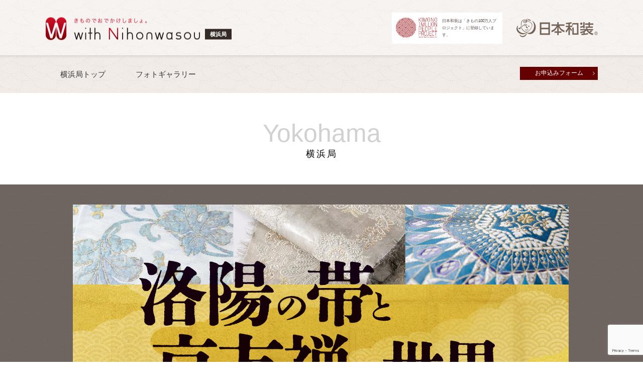

--- FILE ---
content_type: text/html; charset=UTF-8
request_url: https://kosode.net/area/yokohama/
body_size: 8708
content:




  <!doctype html>
<html lang="ja">
<head>
<meta charset="utf-8">
<meta name="viewport" content="width=device-width,initial-scale=1">
<meta http-equiv="X-UA-Compatible" content="IE=edge">
<meta name="format-detection" content="telephone=no, email=no, address=no">

	
	
	
<meta name="description" content="日本和装 横浜局のイベント情報満載！ | 日本和装 | with Nihonwasou">
	
	
<link rel="apple-touch-icon" href="./img/apple-touch-icon.png" sizes="180x180">
<link rel="icon" type="image/png" href="./img/android-touch-icon.png" sizes="192x192">
<link rel="stylesheet" type="text/css" href="https://kosode.net/wp/wp-content/themes/sotugyo/js/slick/slick-theme.css">
<link rel="stylesheet" type="text/css" href="https://kosode.net/wp/wp-content/themes/sotugyo/js/slick/slick.css"> 
<link rel="stylesheet" type="text/css" href="https://kosode.net/wp/wp-content/themes/sotugyo/jquery.fancybox.css">
<link rel="stylesheet" type="text/css" href="https://kosode.net/wp/wp-content/themes/sotugyo/normalize.css">
<link rel="stylesheet" type="text/css" href="https://kosode.net/wp/wp-content/themes/sotugyo/style.css?update=20200332">
<link rel="stylesheet" href="https://use.fontawesome.com/releases/v5.3.1/css/all.css" integrity="sha384-mzrmE5qonljUremFsqc01SB46JvROS7bZs3IO2EmfFsd15uHvIt+Y8vEf7N7fWAU" crossorigin="anonymous">
<link rel="stylesheet" type="text/css" href="https://kosode.net/wp/wp-content/themes/sotugyo/print.css?update=20200320" media="print">
<title>横浜局 |日本和装 | with Nihonwasou</title>
<meta name='robots' content='max-image-preview:large' />
<link rel='dns-prefetch' href='//www.google.com' />
<link rel='dns-prefetch' href='//s.w.org' />
<link rel="alternate" type="application/rss+xml" title="日本和装 | with Nihonwasou &raquo; 横浜局 による投稿のフィード" href="https://kosode.net/author/yokohama/feed/" />
<script type="text/javascript">
window._wpemojiSettings = {"baseUrl":"https:\/\/s.w.org\/images\/core\/emoji\/14.0.0\/72x72\/","ext":".png","svgUrl":"https:\/\/s.w.org\/images\/core\/emoji\/14.0.0\/svg\/","svgExt":".svg","source":{"concatemoji":"https:\/\/kosode.net\/wp\/wp-includes\/js\/wp-emoji-release.min.js?ver=6.0.11"}};
/*! This file is auto-generated */
!function(e,a,t){var n,r,o,i=a.createElement("canvas"),p=i.getContext&&i.getContext("2d");function s(e,t){var a=String.fromCharCode,e=(p.clearRect(0,0,i.width,i.height),p.fillText(a.apply(this,e),0,0),i.toDataURL());return p.clearRect(0,0,i.width,i.height),p.fillText(a.apply(this,t),0,0),e===i.toDataURL()}function c(e){var t=a.createElement("script");t.src=e,t.defer=t.type="text/javascript",a.getElementsByTagName("head")[0].appendChild(t)}for(o=Array("flag","emoji"),t.supports={everything:!0,everythingExceptFlag:!0},r=0;r<o.length;r++)t.supports[o[r]]=function(e){if(!p||!p.fillText)return!1;switch(p.textBaseline="top",p.font="600 32px Arial",e){case"flag":return s([127987,65039,8205,9895,65039],[127987,65039,8203,9895,65039])?!1:!s([55356,56826,55356,56819],[55356,56826,8203,55356,56819])&&!s([55356,57332,56128,56423,56128,56418,56128,56421,56128,56430,56128,56423,56128,56447],[55356,57332,8203,56128,56423,8203,56128,56418,8203,56128,56421,8203,56128,56430,8203,56128,56423,8203,56128,56447]);case"emoji":return!s([129777,127995,8205,129778,127999],[129777,127995,8203,129778,127999])}return!1}(o[r]),t.supports.everything=t.supports.everything&&t.supports[o[r]],"flag"!==o[r]&&(t.supports.everythingExceptFlag=t.supports.everythingExceptFlag&&t.supports[o[r]]);t.supports.everythingExceptFlag=t.supports.everythingExceptFlag&&!t.supports.flag,t.DOMReady=!1,t.readyCallback=function(){t.DOMReady=!0},t.supports.everything||(n=function(){t.readyCallback()},a.addEventListener?(a.addEventListener("DOMContentLoaded",n,!1),e.addEventListener("load",n,!1)):(e.attachEvent("onload",n),a.attachEvent("onreadystatechange",function(){"complete"===a.readyState&&t.readyCallback()})),(e=t.source||{}).concatemoji?c(e.concatemoji):e.wpemoji&&e.twemoji&&(c(e.twemoji),c(e.wpemoji)))}(window,document,window._wpemojiSettings);
</script>
<style type="text/css">
img.wp-smiley,
img.emoji {
	display: inline !important;
	border: none !important;
	box-shadow: none !important;
	height: 1em !important;
	width: 1em !important;
	margin: 0 0.07em !important;
	vertical-align: -0.1em !important;
	background: none !important;
	padding: 0 !important;
}
</style>
	<link rel='stylesheet' id='wp-block-library-css'  href='https://kosode.net/wp/wp-includes/css/dist/block-library/style.min.css?ver=6.0.11' type='text/css' media='all' />
<style id='global-styles-inline-css' type='text/css'>
body{--wp--preset--color--black: #000000;--wp--preset--color--cyan-bluish-gray: #abb8c3;--wp--preset--color--white: #ffffff;--wp--preset--color--pale-pink: #f78da7;--wp--preset--color--vivid-red: #cf2e2e;--wp--preset--color--luminous-vivid-orange: #ff6900;--wp--preset--color--luminous-vivid-amber: #fcb900;--wp--preset--color--light-green-cyan: #7bdcb5;--wp--preset--color--vivid-green-cyan: #00d084;--wp--preset--color--pale-cyan-blue: #8ed1fc;--wp--preset--color--vivid-cyan-blue: #0693e3;--wp--preset--color--vivid-purple: #9b51e0;--wp--preset--gradient--vivid-cyan-blue-to-vivid-purple: linear-gradient(135deg,rgba(6,147,227,1) 0%,rgb(155,81,224) 100%);--wp--preset--gradient--light-green-cyan-to-vivid-green-cyan: linear-gradient(135deg,rgb(122,220,180) 0%,rgb(0,208,130) 100%);--wp--preset--gradient--luminous-vivid-amber-to-luminous-vivid-orange: linear-gradient(135deg,rgba(252,185,0,1) 0%,rgba(255,105,0,1) 100%);--wp--preset--gradient--luminous-vivid-orange-to-vivid-red: linear-gradient(135deg,rgba(255,105,0,1) 0%,rgb(207,46,46) 100%);--wp--preset--gradient--very-light-gray-to-cyan-bluish-gray: linear-gradient(135deg,rgb(238,238,238) 0%,rgb(169,184,195) 100%);--wp--preset--gradient--cool-to-warm-spectrum: linear-gradient(135deg,rgb(74,234,220) 0%,rgb(151,120,209) 20%,rgb(207,42,186) 40%,rgb(238,44,130) 60%,rgb(251,105,98) 80%,rgb(254,248,76) 100%);--wp--preset--gradient--blush-light-purple: linear-gradient(135deg,rgb(255,206,236) 0%,rgb(152,150,240) 100%);--wp--preset--gradient--blush-bordeaux: linear-gradient(135deg,rgb(254,205,165) 0%,rgb(254,45,45) 50%,rgb(107,0,62) 100%);--wp--preset--gradient--luminous-dusk: linear-gradient(135deg,rgb(255,203,112) 0%,rgb(199,81,192) 50%,rgb(65,88,208) 100%);--wp--preset--gradient--pale-ocean: linear-gradient(135deg,rgb(255,245,203) 0%,rgb(182,227,212) 50%,rgb(51,167,181) 100%);--wp--preset--gradient--electric-grass: linear-gradient(135deg,rgb(202,248,128) 0%,rgb(113,206,126) 100%);--wp--preset--gradient--midnight: linear-gradient(135deg,rgb(2,3,129) 0%,rgb(40,116,252) 100%);--wp--preset--duotone--dark-grayscale: url('#wp-duotone-dark-grayscale');--wp--preset--duotone--grayscale: url('#wp-duotone-grayscale');--wp--preset--duotone--purple-yellow: url('#wp-duotone-purple-yellow');--wp--preset--duotone--blue-red: url('#wp-duotone-blue-red');--wp--preset--duotone--midnight: url('#wp-duotone-midnight');--wp--preset--duotone--magenta-yellow: url('#wp-duotone-magenta-yellow');--wp--preset--duotone--purple-green: url('#wp-duotone-purple-green');--wp--preset--duotone--blue-orange: url('#wp-duotone-blue-orange');--wp--preset--font-size--small: 13px;--wp--preset--font-size--medium: 20px;--wp--preset--font-size--large: 36px;--wp--preset--font-size--x-large: 42px;}.has-black-color{color: var(--wp--preset--color--black) !important;}.has-cyan-bluish-gray-color{color: var(--wp--preset--color--cyan-bluish-gray) !important;}.has-white-color{color: var(--wp--preset--color--white) !important;}.has-pale-pink-color{color: var(--wp--preset--color--pale-pink) !important;}.has-vivid-red-color{color: var(--wp--preset--color--vivid-red) !important;}.has-luminous-vivid-orange-color{color: var(--wp--preset--color--luminous-vivid-orange) !important;}.has-luminous-vivid-amber-color{color: var(--wp--preset--color--luminous-vivid-amber) !important;}.has-light-green-cyan-color{color: var(--wp--preset--color--light-green-cyan) !important;}.has-vivid-green-cyan-color{color: var(--wp--preset--color--vivid-green-cyan) !important;}.has-pale-cyan-blue-color{color: var(--wp--preset--color--pale-cyan-blue) !important;}.has-vivid-cyan-blue-color{color: var(--wp--preset--color--vivid-cyan-blue) !important;}.has-vivid-purple-color{color: var(--wp--preset--color--vivid-purple) !important;}.has-black-background-color{background-color: var(--wp--preset--color--black) !important;}.has-cyan-bluish-gray-background-color{background-color: var(--wp--preset--color--cyan-bluish-gray) !important;}.has-white-background-color{background-color: var(--wp--preset--color--white) !important;}.has-pale-pink-background-color{background-color: var(--wp--preset--color--pale-pink) !important;}.has-vivid-red-background-color{background-color: var(--wp--preset--color--vivid-red) !important;}.has-luminous-vivid-orange-background-color{background-color: var(--wp--preset--color--luminous-vivid-orange) !important;}.has-luminous-vivid-amber-background-color{background-color: var(--wp--preset--color--luminous-vivid-amber) !important;}.has-light-green-cyan-background-color{background-color: var(--wp--preset--color--light-green-cyan) !important;}.has-vivid-green-cyan-background-color{background-color: var(--wp--preset--color--vivid-green-cyan) !important;}.has-pale-cyan-blue-background-color{background-color: var(--wp--preset--color--pale-cyan-blue) !important;}.has-vivid-cyan-blue-background-color{background-color: var(--wp--preset--color--vivid-cyan-blue) !important;}.has-vivid-purple-background-color{background-color: var(--wp--preset--color--vivid-purple) !important;}.has-black-border-color{border-color: var(--wp--preset--color--black) !important;}.has-cyan-bluish-gray-border-color{border-color: var(--wp--preset--color--cyan-bluish-gray) !important;}.has-white-border-color{border-color: var(--wp--preset--color--white) !important;}.has-pale-pink-border-color{border-color: var(--wp--preset--color--pale-pink) !important;}.has-vivid-red-border-color{border-color: var(--wp--preset--color--vivid-red) !important;}.has-luminous-vivid-orange-border-color{border-color: var(--wp--preset--color--luminous-vivid-orange) !important;}.has-luminous-vivid-amber-border-color{border-color: var(--wp--preset--color--luminous-vivid-amber) !important;}.has-light-green-cyan-border-color{border-color: var(--wp--preset--color--light-green-cyan) !important;}.has-vivid-green-cyan-border-color{border-color: var(--wp--preset--color--vivid-green-cyan) !important;}.has-pale-cyan-blue-border-color{border-color: var(--wp--preset--color--pale-cyan-blue) !important;}.has-vivid-cyan-blue-border-color{border-color: var(--wp--preset--color--vivid-cyan-blue) !important;}.has-vivid-purple-border-color{border-color: var(--wp--preset--color--vivid-purple) !important;}.has-vivid-cyan-blue-to-vivid-purple-gradient-background{background: var(--wp--preset--gradient--vivid-cyan-blue-to-vivid-purple) !important;}.has-light-green-cyan-to-vivid-green-cyan-gradient-background{background: var(--wp--preset--gradient--light-green-cyan-to-vivid-green-cyan) !important;}.has-luminous-vivid-amber-to-luminous-vivid-orange-gradient-background{background: var(--wp--preset--gradient--luminous-vivid-amber-to-luminous-vivid-orange) !important;}.has-luminous-vivid-orange-to-vivid-red-gradient-background{background: var(--wp--preset--gradient--luminous-vivid-orange-to-vivid-red) !important;}.has-very-light-gray-to-cyan-bluish-gray-gradient-background{background: var(--wp--preset--gradient--very-light-gray-to-cyan-bluish-gray) !important;}.has-cool-to-warm-spectrum-gradient-background{background: var(--wp--preset--gradient--cool-to-warm-spectrum) !important;}.has-blush-light-purple-gradient-background{background: var(--wp--preset--gradient--blush-light-purple) !important;}.has-blush-bordeaux-gradient-background{background: var(--wp--preset--gradient--blush-bordeaux) !important;}.has-luminous-dusk-gradient-background{background: var(--wp--preset--gradient--luminous-dusk) !important;}.has-pale-ocean-gradient-background{background: var(--wp--preset--gradient--pale-ocean) !important;}.has-electric-grass-gradient-background{background: var(--wp--preset--gradient--electric-grass) !important;}.has-midnight-gradient-background{background: var(--wp--preset--gradient--midnight) !important;}.has-small-font-size{font-size: var(--wp--preset--font-size--small) !important;}.has-medium-font-size{font-size: var(--wp--preset--font-size--medium) !important;}.has-large-font-size{font-size: var(--wp--preset--font-size--large) !important;}.has-x-large-font-size{font-size: var(--wp--preset--font-size--x-large) !important;}
</style>
<link rel='stylesheet' id='contact-form-7-css'  href='https://kosode.net/wp/wp-content/plugins/contact-form-7/includes/css/styles.css?ver=5.6.4' type='text/css' media='all' />
<script type='text/javascript' src='https://kosode.net/wp/wp-includes/js/jquery/jquery.min.js?ver=3.6.0' id='jquery-core-js'></script>
<script type='text/javascript' src='https://kosode.net/wp/wp-includes/js/jquery/jquery-migrate.min.js?ver=3.3.2' id='jquery-migrate-js'></script>
<link rel="https://api.w.org/" href="https://kosode.net/wp-json/" /><link rel="alternate" type="application/json" href="https://kosode.net/wp-json/wp/v2/users/10" /><link rel="EditURI" type="application/rsd+xml" title="RSD" href="https://kosode.net/wp/xmlrpc.php?rsd" />
<link rel="wlwmanifest" type="application/wlwmanifest+xml" href="https://kosode.net/wp/wp-includes/wlwmanifest.xml" /> 
<meta name="generator" content="WordPress 6.0.11" />
<!-- Google Tag Manager -->
<script>(function(w,d,s,l,i){w[l]=w[l]||[];w[l].push({'gtm.start':
new Date().getTime(),event:'gtm.js'});var f=d.getElementsByTagName(s)[0],
j=d.createElement(s),dl=l!='dataLayer'?'&l='+l:'';j.async=true;j.src=
'https://www.googletagmanager.com/gtm.js?id='+i+dl;f.parentNode.insertBefore(j,f);
})(window,document,'script','dataLayer','GTM-5BKH97D');</script>
<!-- End Google Tag Manager -->
	
	
	<meta property="og:title" content="横浜局 | 日本和装 | with Nihonwasou" />
	<meta property="og:type" content="article" />
	<meta property="og:url" content="https://kosode.net/area/yokohama/" />

		<meta property="og:image" content="https://kosode.net/wp/wp-content/themes/sotugyo/images/og/yokohama.jpg">	
	<meta property="og:description" content="日本和装 横浜局のイベント情報満載！ | 日本和装 | with Nihonwasou" />

	
	
	
	
</head>
<body>
	<div id="wrap">
		<a href="#" class="toTop"></a>
		<header>
			<div class="inner inner-header">
				<div class="headerUtility noheaderlogo">
					<h1 class="header_logo"><span class="h1text">日本和装 With Nihonwasou　日本和装のイベント情報サイト</span>
						<a href="https://kosode.net/">
							<img src="https://kosode.net/wp/wp-content/themes/sotugyo/images/common/logo.png" alt="日本和装 With Nihonwasou">
						</a>
		<span class="header_logoside">横浜局</span>						</h1>
	
					<div class="menuBtn">
						<span></span>
						<span></span>
						<span></span>
					</div>
					
										
				
		<style>
			.kpj{margin: 0px 0 0; padding: 10px 8px; text-align: center; background-color:rgba(255,255,255,1.0); overflow: hidden; color:#534741;}
			.kpj img{width:40%; margin:0 2% 0 0;float:left;}
			.kpj p{ display: inline-block; width: 55%; text-align: left; float:right; font-size:8px; line-height: 14px;}

			@media screen and (min-width: 600px) {/* pc */
				header .kpj{position: absolute; right:190px; top:25px; width: 220px;}
			}
			@media screen and (max-width: 599px) {/*sp*/
				header .kpj{display: none;}
			}
		</style>
						
		<div class="kpj">
			 <a href="https://kimono.team/" target="_new"><img src="https://kosode.net/img/kpj_logo.png"/></a>
			<p>日本和装は「きもの100万人プロジェクト」に登録しています。</p>
		 </div>
		
					
				</div>
			</div>
						<div class="gNavCnt gNavCnt-subpage">
				<nav>
					<ul class="gNav-subpage">
						<div class="inner inner-header">
							<li><a href="https://kosode.net/area/yokohama">横浜局トップ</a></li>
							<li><a href="https://kosode.net/area/yokohama/gallery/">フォトギャラリー</a></li>
														<li class="formLink"><a href="https://kosode.net/area/yokohama/entry/">お申込みフォーム</a></li>
													</div>
					</ul>
				</nav>
			</div>
		</header>

    <div class="contentWrap">
      <main>
        <article>
          <h2 class="tit-main">
<span class="eng">Yokohama</span>
<span class="ja">横浜局</span>
</h2>
            <div class="branch_carouselCnt">
              <div class="inner inner-branch_carouselCnt">
                <ul class="branch_carousel">


					

 	
					
 	


					

					
					
                    <li>
                      <a href="https://kosode.net/event/event-52763/">
                        <article>
                          <img class="branch_eyecatch" src="https://kosode.net/wp/wp-content/uploads/2025/12/with_banner_rakuyou_sekai.jpg" alt="">

                          <!--スマホ用-->
                          <div class="branch_carousel_box tb-p">
                            <div class="branch_carousel_cat"><span>イベント</span></div>
                            <div class="branch_carousel_time">
                              <time datetime="">
                                1月30日（金）～                              </time>
                            </div>
                            <div class="branch_carousel_title">
                              <h3>【横浜会場】洛陽の帯と京友禅の世界</h3></div>
							                              <div class="branch_carousel_limit">
                              <span>申込締切<span class="tb-p branch ">:</span></span>
                              <span>								2026年1月27日					（火）</span>
                            </div>
							                            </div>
                          <!--PC用-->
                          <div class="branch_carousel_box pc">
                            <div class="branch_carousel_box_left">
                              <div class="tit_projectCnt">
                                <div><span>イベント</span></div>
                                <h3>【横浜会場】洛陽の帯と京友禅の世界</h3>
                              </div>
                              <div class="time_dscCnt">
                                <time datetime="">
                                  1月30日（金）～                                </time>
                                <p>
                                  美しい西陣織と京友禅の共演をご堪能ください。                                </p>
                              </div>
                              <div class="info_dscCnt tb-l">

                              </div>
                            </div>
							                             <p class=" branch_carousel_box_right ">
                              <span>申込締切<span class="tb-p branch ">:</span></span>
                              <span>
					2026年1月27日					（火）</span>
                            </p>
							  							  
                          </div>

                        </article>
                      </a>
                    </li>
                    					
					
                    <li>
                      <a href="https://kosode.net/event/event-52387/">
                        <article>
                          <img class="branch_eyecatch" src="https://kosode.net/wp/wp-content/uploads/2025/11/bnr_primary-br26.jpg" alt="">

                          <!--スマホ用-->
                          <div class="branch_carousel_box tb-p">
                            <div class="branch_carousel_cat"><span>イベント</span></div>
                            <div class="branch_carousel_time">
                              <time datetime="">
                                2月13日（金）～                              </time>
                            </div>
                            <div class="branch_carousel_title">
                              <h3>【横浜会場】ブリリアンツ地区大会2026</h3></div>
							                              <div class="branch_carousel_limit">
                              <span>申込締切<span class="tb-p branch ">:</span></span>
                              <span>								2026年2月10日					（火）</span>
                            </div>
							                            </div>
                          <!--PC用-->
                          <div class="branch_carousel_box pc">
                            <div class="branch_carousel_box_left">
                              <div class="tit_projectCnt">
                                <div><span>イベント</span></div>
                                <h3>【横浜会場】ブリリアンツ地区大会2026</h3>
                              </div>
                              <div class="time_dscCnt">
                                <time datetime="">
                                  2月13日（金）～                                </time>
                                <p>
                                  あなたもぜひ、ご自慢の着姿でご参加ください。                                </p>
                              </div>
                              <div class="info_dscCnt tb-l">

                              </div>
                            </div>
							                             <p class=" branch_carousel_box_right ">
                              <span>申込締切<span class="tb-p branch ">:</span></span>
                              <span>
					2026年2月10日					（火）</span>
                            </p>
							  							  
                          </div>

                        </article>
                      </a>
                    </li>
                    					
					
                    <li>
                      <a href="https://kosode.net/event/event-53365/">
                        <article>
                          <img class="branch_eyecatch" src="https://kosode.net/wp/wp-content/uploads/2026/01/with_banner_2W.jpg" alt="">

                          <!--スマホ用-->
                          <div class="branch_carousel_box tb-p">
                            <div class="branch_carousel_cat"><span>イベント</span></div>
                            <div class="branch_carousel_time">
                              <time datetime="">
                                2月27日（金）～                              </time>
                            </div>
                            <div class="branch_carousel_title">
                              <h3>【横浜会場】2Wまーくん</h3></div>
							                              <div class="branch_carousel_limit">
                              <span>申込締切<span class="tb-p branch ">:</span></span>
                              <span>								2026年2月24日					（火）</span>
                            </div>
							                            </div>
                          <!--PC用-->
                          <div class="branch_carousel_box pc">
                            <div class="branch_carousel_box_left">
                              <div class="tit_projectCnt">
                                <div><span>イベント</span></div>
                                <h3>【横浜会場】2Wまーくん</h3>
                              </div>
                              <div class="time_dscCnt">
                                <time datetime="">
                                  2月27日（金）～                                </time>
                                <p>
                                  長嶋成織物の2人の“まーくん”イベント！                                </p>
                              </div>
                              <div class="info_dscCnt tb-l">

                              </div>
                            </div>
							                             <p class=" branch_carousel_box_right ">
                              <span>申込締切<span class="tb-p branch ">:</span></span>
                              <span>
					2026年2月24日					（火）</span>
                            </p>
							  							  
                          </div>

                        </article>
                      </a>
                    </li>
                                    </ul>
              </div>
            </div>
            


			

<div class="inner inner-main ">

	
				  
<section class="branch_event">
	<h3 class="tit-sub">
		<span class="eng">Event Index</span>
		<span class="ja">イベント一覧</span>
	</h3>
	


	
	<ul class="branch_event_articleList">

			
 	
 	
		
	  
					  
			

			
			<li>
				<article>
					<a href="https://kosode.net/event/event-52763/">
						<img src="https://kosode.net/wp/wp-content/uploads/2025/12/with_banner_rakuyou_sekai.jpg" alt="日本和装　【横浜会場】洛陽の帯と京友禅の世界">

						<div class="branch_event_meta"><span>イベント</span>
						<time datetime="">
						1月30日（金）～						</time>
						</div>
						<h3>【横浜会場】洛陽の帯と京友禅の世界</h3>
						<p>
						美しい西陣織と京友禅の共演をご堪能ください。						</p>
					</a>
				</article>
			</li>
			<li>
				<article>
					<a href="https://kosode.net/event/event-52387/">
						<img src="https://kosode.net/wp/wp-content/uploads/2025/11/bnr_primary-br26.jpg" alt="日本和装　【横浜会場】ブリリアンツ地区大会2026">

						<div class="branch_event_meta"><span>イベント</span>
						<time datetime="">
						2月13日（金）～						</time>
						</div>
						<h3>【横浜会場】ブリリアンツ地区大会2026</h3>
						<p>
						あなたもぜひ、ご自慢の着姿でご参加ください。						</p>
					</a>
				</article>
			</li>
			<li>
				<article>
					<a href="https://kosode.net/event/event-53365/">
						<img src="https://kosode.net/wp/wp-content/uploads/2026/01/with_banner_2W.jpg" alt="日本和装　【横浜会場】2Wまーくん">

						<div class="branch_event_meta"><span>イベント</span>
						<time datetime="">
						2月27日（金）～						</time>
						</div>
						<h3>【横浜会場】2Wまーくん</h3>
						<p>
						長嶋成織物の2人の“まーくん”イベント！						</p>
					</a>
				</article>
			</li>

		</ul>
	</section>
	
				<div class="fleelfree white">
					<p>お申込み・お問合せはお気軽に</p>
											<p class="event_open">
						<a href="https://kosode.net/area/yokohama/entry/">お申込みフォーム</a>
						</p>
										<div>
						<p><img src="https://kosode.net/wp/wp-content/themes/sotugyo/images/common/tel.png"></p>
					</div>
				</div>

	

	

	
				  
				  



				  
              </div>



              
                <a href="https://kosode.net/area/yokohama/gallery">
                  <div class="branch_gallery">
                    <div class="mark"></div>
                                          <div class="imgCnt">
                        <img src="https://kosode.net/wp/wp-content/uploads/2019/01/IMG_6228-259x259.jpg" alt="">
                      </div>
                                            <div class="imgCnt">
                        <img src="https://kosode.net/wp/wp-content/uploads/2019/01/IMG_6219-1-259x259.jpg" alt="">
                      </div>
                                            <div class="imgCnt">
                        <img src="https://kosode.net/wp/wp-content/uploads/2019/01/IMG_6211-1-259x259.jpg" alt="">
                      </div>
                                            <div class="imgCnt">
                        <img src="https://kosode.net/wp/wp-content/uploads/2019/01/IMG_6203-1-259x259.jpg" alt="">
                      </div>
                      
                  </div>
                </a>
                  <div class="address_lineCnt">
    <div class="inner inner-main address_cf">
	
      <div class="addressCnt">
        <address>
		<dl>
			<dt>日本和装 横浜局<span class="tel_ptime">【受付】9:00~18:00</span></dt>
			<dd>
				<span class="zip">〒220-0011<br class="tb-p"></span>				<span class="address">横浜市西区高島2-19-12 スカイビル18F 日本和装 横浜局<br></span>
				<span class="tel">TEL.<b>045-440-0071</b><span class="tel_time">（9:00~18:00）</span></span>			</dd>
			</dl>
		</address>
      </div>

      		
							<div class="lineCnt">
				  <div class="friend">
					<p>
					  LINE でも情報配信しています
					  <span class="pc">ぜひお友達登録をお願いいたします!→</span>
					</p>
					<img src="https://kosode.net/wp/wp-content/uploads/2019/01/QR_yokohama.png" alt="" class="lineqr">
					<p class="sp-l gfw"><a href="https://line.me/R/ti/p/%40cll6165s">お友達登録する</a></p>
				  </div>

				</div>
					
            </div>
  </div>
            <div class="gMap fullWidth">
		  
		  <iframe src="https://www.google.com/maps/embed/v1/place?key=AIzaSyAJmdLJdP7USTYAF3izL2JXWkxk6r_Wjjg&q=横浜市西区高島2-19-12 スカイビル18F 日本和装 横浜局" width="600" height="450" frameborder="0" style="border:0" allowfullscreen></iframe>
        
      </div>
                      </article>
      </main>
    </div>
    <footer>
			<div class="footer_divider">
				<div class="inner inner-footer">
											<div class="selectboxCnt_spfoot">
							<select style="color: #736357" name="branch" onChange="location.href=value;">
								<option selecled>局を選択する</option>
								<option value="https://kosode.net/area/sapporo">北海道局</option>
								<option value="https://kosode.net/area/sendai">仙台局</option>
								<option value="https://kosode.net/area/niigata">新潟局</option>
								<option value="https://kosode.net/area/saitama">さいたま局</option>
								<option value="https://kosode.net/area/jotojonan">東京城東・城南局</option>
								<option value="https://kosode.net/area/johokujosai">東京城北・城西局</option>
								<option value="https://kosode.net/area/chiba">千葉局</option>
								<option value="https://kosode.net/area/yokohama">横浜局</option>
								<option value="https://kosode.net/area/shizuoka">静岡局</option>
								<option value="https://kosode.net/area/hamamatu">静岡局 浜松支部</option>
								<option value="https://kosode.net/area/nagoya">名古屋局</option>
								<!--<option value="https://kosode.net/area/matue">松江局</option>-->
								<option value="https://kosode.net/area/osakahanna">大阪・阪奈局</option>
								<option value="https://kosode.net/area/kyoto">京都局</option>
								<option value="https://kosode.net/area/kobe">神戸局</option>
								<option value="https://kosode.net/area/hiroshima">広島局</option>
								<option value="https://kosode.net/area/okayama">岡山局</option>
								<option value="https://kosode.net/area/takamatu">岡山局 高松支部</option>
								<option value="https://kosode.net/area/hukuoka">福岡局</option>
								<option value="https://kosode.net/area/okinawa">日本和装 沖縄</option>
								<!--<option value="https://kosode.net/area/nationwide">全国</option>-->
								<option value="https://kosode.net/area/kuishinbo">きもの食いしんぼう部</option>
							</select>
							</div>
						
<img src="https://kosode.net/wp/wp-content/themes/sotugyo/images/common/bg_logo_wht2.png?20240228" class="f_logo">
					<div class="footerUtility">

						<div class="footer_linkCnt">
							<p class="footer_linkTop">
								<a href="https://kosode.net/" title="日本和装 With Nihonwasou">TOPページ</a>
							</p>
							<ul>
								<li><a href="https://www.wasou.com/support/" target="_blank">サイトについてのお問合せ</a></li>
								<li><a href="https://www.wasou.com/policy/privacy.html" target="_blank">プライバシーポリシー</a></li>
								<li><a href="https://www.wasou.com/profile/info/profile.html" target="_blank">運営会社情報</a></li>
							</ul>
						</div>
						<div class="footer_branchCnt">
							<section>
								<h3>拠点一覧</h3>
								<ul><div>
									<li><a href="https://kosode.net/area/sapporo">北海道局</a></li>
									<li class="w120"><a href="https://kosode.net/area/chiba">千葉局</a></li>
									<li class="w115"><a href="https://kosode.net/area/shizuoka">静岡局</a></li>
									<li><a href="https://kosode.net/area/osakahanna">大阪・阪奈局</a></li>
									<li><a href="https://kosode.net/area/hiroshima">広島局</a></li>
									<li class="w135"><a href="https://kosode.net/area/kuishinbo">きもの食いしんぼう部</a></li>
									</div>
									<div>
									<li><a href="https://kosode.net/area/sendai">仙台局</a></li>
									<li class="w120"><a href="https://kosode.net/area/johokujosai">東京城北・城西局</a></li>
									<li class="w115"><a href="https://kosode.net/area/hamamatu">静岡局 浜松支部</a></li>
									<li><a href="https://kosode.net/area/kobe">神戸局</a></li>
									<li><a href="https://kosode.net/area/hukuoka">福岡局</a></li>
									
									</div>
									<div>
									<li><a href="https://kosode.net/area/niigata">新潟局</a></li>
									<li class="w120"><a href="https://kosode.net/area/jotojonan">東京城東・城南局</a></li>
									<li class="w115"><a href="https://kosode.net/area/nagoya">名古屋局</a></li>
									<li><a href="https://kosode.net/area/okayama">岡山局</a></li>
									<li><a href="https://kosode.net/area/okinawa">日本和装 沖縄</a></li>
									
									</div>
									<div>
									<li><a href="https://kosode.net/area/saitama">さいたま局</a></li>
									<li class="w120"><a href="https://kosode.net/area/yokohama">横浜局</a></li>
									<li class="w115"><a href="https://kosode.net/area/kyoto">京都局</a></li>
									<li><a href="https://kosode.net/area/takamatu">岡山局 高松支部</a></li>
									<!--<li><a href="https://kosode.net/area/matue">松江局</a></li>
									<li><a href="https://kosode.net/area/nationwide">全国</a></li>-->
									
									</div>								
								</ul>
							</section>
						</div>
					</div>
				</div>
			</div>
	


			<div class="kpj">
				 <a href="https://kimono.team/" target="_new"><img src="https://kosode.net/img/kpj_logo.png?20240228"/></a>
				<p>日本和装は「きもの100万人プロジェクト」に登録しています。<span><br>https://kimono.team/</span></p>
			 </div>
	

	
	
	<div class="copyright">
		<small>Copyright&copy; NIHONWASOU HOLDINGS, Inc. <br class="sp-p">All Rights Reserved.</small>
					

	
	<div class="sns">
	 <a href="https://www.facebook.com/nihonwasou/" target="_new"><img src="https://kosode.net/img/fb_logo_mini.png"/></a>
	<a href="https://www.instagram.com/nihonwasou_official/" target="_new"><img src="https://kosode.net/img/inst_logo_mini.png"/></a>
	</div>
	
	</div>
			
		</footer>

<div class="input">
					 <div class="inner">
						 
					<h3>【横浜会場】ブリリアンツ地区大会2026</h3><h4>お申込みはフリーダイヤルでも！<b>0120-154-829</b></h4>
					<div class="inputArea">
						
							 
							<dl class="date"><dt>ご希望日時</dt><dd></dd></dl>
													
														<dl class="name"><dt>お名前</dt><dd></dd></dl>
							 <dl class="tel"><dt>お電話</dt><dd></dd></dl>
							 						</div>
                  </div></div>
	</div><!--/ wrap-->
<!-- <script type="text/javascript" src="./js/jquery-3.3.1.min.js"></script> -->
<script
src="https://code.jquery.com/jquery-1.12.4.min.js"
integrity="sha256-ZosEbRLbNQzLpnKIkEdrPv7lOy9C27hHQ+Xp8a4MxAQ="
crossorigin="anonymous"></script>
<script type="text/javascript" src="https://kosode.net/wp/wp-content/themes/sotugyo/js/slick/slick.min.js"></script>
<script type="text/javascript" src="https://kosode.net/wp/wp-content/themes/sotugyo/js/jquery.matchHeight.js"></script>
<script type="text/javascript" src="https://kosode.net/wp/wp-content/themes/sotugyo/js/jquery.fancybox.min.js"></script>
<script type="text/javascript" src="https://kosode.net/wp/wp-content/themes/sotugyo/js/main.js"></script>

<script type='text/javascript' src='https://kosode.net/wp/wp-content/plugins/contact-form-7/includes/swv/js/index.js?ver=5.6.4' id='swv-js'></script>
<script type='text/javascript' id='contact-form-7-js-extra'>
/* <![CDATA[ */
var wpcf7 = {"api":{"root":"https:\/\/kosode.net\/wp-json\/","namespace":"contact-form-7\/v1"}};
/* ]]> */
</script>
<script type='text/javascript' src='https://kosode.net/wp/wp-content/plugins/contact-form-7/includes/js/index.js?ver=5.6.4' id='contact-form-7-js'></script>
<script type='text/javascript' src='https://www.google.com/recaptcha/api.js?render=6Ld0TMQqAAAAANgduXoWJfKdlAFX5CKMkLH7qwL3&#038;ver=3.0' id='google-recaptcha-js'></script>
<script type='text/javascript' src='https://kosode.net/wp/wp-includes/js/dist/vendor/regenerator-runtime.min.js?ver=0.13.9' id='regenerator-runtime-js'></script>
<script type='text/javascript' src='https://kosode.net/wp/wp-includes/js/dist/vendor/wp-polyfill.min.js?ver=3.15.0' id='wp-polyfill-js'></script>
<script type='text/javascript' id='wpcf7-recaptcha-js-extra'>
/* <![CDATA[ */
var wpcf7_recaptcha = {"sitekey":"6Ld0TMQqAAAAANgduXoWJfKdlAFX5CKMkLH7qwL3","actions":{"homepage":"homepage","contactform":"contactform"}};
/* ]]> */
</script>
<script type='text/javascript' src='https://kosode.net/wp/wp-content/plugins/contact-form-7/modules/recaptcha/index.js?ver=5.6.4' id='wpcf7-recaptcha-js'></script>


</body>
</html>


--- FILE ---
content_type: text/html; charset=utf-8
request_url: https://www.google.com/recaptcha/api2/anchor?ar=1&k=6Ld0TMQqAAAAANgduXoWJfKdlAFX5CKMkLH7qwL3&co=aHR0cHM6Ly9rb3NvZGUubmV0OjQ0Mw..&hl=en&v=PoyoqOPhxBO7pBk68S4YbpHZ&size=invisible&anchor-ms=20000&execute-ms=30000&cb=aya2eolxbn4d
body_size: 48918
content:
<!DOCTYPE HTML><html dir="ltr" lang="en"><head><meta http-equiv="Content-Type" content="text/html; charset=UTF-8">
<meta http-equiv="X-UA-Compatible" content="IE=edge">
<title>reCAPTCHA</title>
<style type="text/css">
/* cyrillic-ext */
@font-face {
  font-family: 'Roboto';
  font-style: normal;
  font-weight: 400;
  font-stretch: 100%;
  src: url(//fonts.gstatic.com/s/roboto/v48/KFO7CnqEu92Fr1ME7kSn66aGLdTylUAMa3GUBHMdazTgWw.woff2) format('woff2');
  unicode-range: U+0460-052F, U+1C80-1C8A, U+20B4, U+2DE0-2DFF, U+A640-A69F, U+FE2E-FE2F;
}
/* cyrillic */
@font-face {
  font-family: 'Roboto';
  font-style: normal;
  font-weight: 400;
  font-stretch: 100%;
  src: url(//fonts.gstatic.com/s/roboto/v48/KFO7CnqEu92Fr1ME7kSn66aGLdTylUAMa3iUBHMdazTgWw.woff2) format('woff2');
  unicode-range: U+0301, U+0400-045F, U+0490-0491, U+04B0-04B1, U+2116;
}
/* greek-ext */
@font-face {
  font-family: 'Roboto';
  font-style: normal;
  font-weight: 400;
  font-stretch: 100%;
  src: url(//fonts.gstatic.com/s/roboto/v48/KFO7CnqEu92Fr1ME7kSn66aGLdTylUAMa3CUBHMdazTgWw.woff2) format('woff2');
  unicode-range: U+1F00-1FFF;
}
/* greek */
@font-face {
  font-family: 'Roboto';
  font-style: normal;
  font-weight: 400;
  font-stretch: 100%;
  src: url(//fonts.gstatic.com/s/roboto/v48/KFO7CnqEu92Fr1ME7kSn66aGLdTylUAMa3-UBHMdazTgWw.woff2) format('woff2');
  unicode-range: U+0370-0377, U+037A-037F, U+0384-038A, U+038C, U+038E-03A1, U+03A3-03FF;
}
/* math */
@font-face {
  font-family: 'Roboto';
  font-style: normal;
  font-weight: 400;
  font-stretch: 100%;
  src: url(//fonts.gstatic.com/s/roboto/v48/KFO7CnqEu92Fr1ME7kSn66aGLdTylUAMawCUBHMdazTgWw.woff2) format('woff2');
  unicode-range: U+0302-0303, U+0305, U+0307-0308, U+0310, U+0312, U+0315, U+031A, U+0326-0327, U+032C, U+032F-0330, U+0332-0333, U+0338, U+033A, U+0346, U+034D, U+0391-03A1, U+03A3-03A9, U+03B1-03C9, U+03D1, U+03D5-03D6, U+03F0-03F1, U+03F4-03F5, U+2016-2017, U+2034-2038, U+203C, U+2040, U+2043, U+2047, U+2050, U+2057, U+205F, U+2070-2071, U+2074-208E, U+2090-209C, U+20D0-20DC, U+20E1, U+20E5-20EF, U+2100-2112, U+2114-2115, U+2117-2121, U+2123-214F, U+2190, U+2192, U+2194-21AE, U+21B0-21E5, U+21F1-21F2, U+21F4-2211, U+2213-2214, U+2216-22FF, U+2308-230B, U+2310, U+2319, U+231C-2321, U+2336-237A, U+237C, U+2395, U+239B-23B7, U+23D0, U+23DC-23E1, U+2474-2475, U+25AF, U+25B3, U+25B7, U+25BD, U+25C1, U+25CA, U+25CC, U+25FB, U+266D-266F, U+27C0-27FF, U+2900-2AFF, U+2B0E-2B11, U+2B30-2B4C, U+2BFE, U+3030, U+FF5B, U+FF5D, U+1D400-1D7FF, U+1EE00-1EEFF;
}
/* symbols */
@font-face {
  font-family: 'Roboto';
  font-style: normal;
  font-weight: 400;
  font-stretch: 100%;
  src: url(//fonts.gstatic.com/s/roboto/v48/KFO7CnqEu92Fr1ME7kSn66aGLdTylUAMaxKUBHMdazTgWw.woff2) format('woff2');
  unicode-range: U+0001-000C, U+000E-001F, U+007F-009F, U+20DD-20E0, U+20E2-20E4, U+2150-218F, U+2190, U+2192, U+2194-2199, U+21AF, U+21E6-21F0, U+21F3, U+2218-2219, U+2299, U+22C4-22C6, U+2300-243F, U+2440-244A, U+2460-24FF, U+25A0-27BF, U+2800-28FF, U+2921-2922, U+2981, U+29BF, U+29EB, U+2B00-2BFF, U+4DC0-4DFF, U+FFF9-FFFB, U+10140-1018E, U+10190-1019C, U+101A0, U+101D0-101FD, U+102E0-102FB, U+10E60-10E7E, U+1D2C0-1D2D3, U+1D2E0-1D37F, U+1F000-1F0FF, U+1F100-1F1AD, U+1F1E6-1F1FF, U+1F30D-1F30F, U+1F315, U+1F31C, U+1F31E, U+1F320-1F32C, U+1F336, U+1F378, U+1F37D, U+1F382, U+1F393-1F39F, U+1F3A7-1F3A8, U+1F3AC-1F3AF, U+1F3C2, U+1F3C4-1F3C6, U+1F3CA-1F3CE, U+1F3D4-1F3E0, U+1F3ED, U+1F3F1-1F3F3, U+1F3F5-1F3F7, U+1F408, U+1F415, U+1F41F, U+1F426, U+1F43F, U+1F441-1F442, U+1F444, U+1F446-1F449, U+1F44C-1F44E, U+1F453, U+1F46A, U+1F47D, U+1F4A3, U+1F4B0, U+1F4B3, U+1F4B9, U+1F4BB, U+1F4BF, U+1F4C8-1F4CB, U+1F4D6, U+1F4DA, U+1F4DF, U+1F4E3-1F4E6, U+1F4EA-1F4ED, U+1F4F7, U+1F4F9-1F4FB, U+1F4FD-1F4FE, U+1F503, U+1F507-1F50B, U+1F50D, U+1F512-1F513, U+1F53E-1F54A, U+1F54F-1F5FA, U+1F610, U+1F650-1F67F, U+1F687, U+1F68D, U+1F691, U+1F694, U+1F698, U+1F6AD, U+1F6B2, U+1F6B9-1F6BA, U+1F6BC, U+1F6C6-1F6CF, U+1F6D3-1F6D7, U+1F6E0-1F6EA, U+1F6F0-1F6F3, U+1F6F7-1F6FC, U+1F700-1F7FF, U+1F800-1F80B, U+1F810-1F847, U+1F850-1F859, U+1F860-1F887, U+1F890-1F8AD, U+1F8B0-1F8BB, U+1F8C0-1F8C1, U+1F900-1F90B, U+1F93B, U+1F946, U+1F984, U+1F996, U+1F9E9, U+1FA00-1FA6F, U+1FA70-1FA7C, U+1FA80-1FA89, U+1FA8F-1FAC6, U+1FACE-1FADC, U+1FADF-1FAE9, U+1FAF0-1FAF8, U+1FB00-1FBFF;
}
/* vietnamese */
@font-face {
  font-family: 'Roboto';
  font-style: normal;
  font-weight: 400;
  font-stretch: 100%;
  src: url(//fonts.gstatic.com/s/roboto/v48/KFO7CnqEu92Fr1ME7kSn66aGLdTylUAMa3OUBHMdazTgWw.woff2) format('woff2');
  unicode-range: U+0102-0103, U+0110-0111, U+0128-0129, U+0168-0169, U+01A0-01A1, U+01AF-01B0, U+0300-0301, U+0303-0304, U+0308-0309, U+0323, U+0329, U+1EA0-1EF9, U+20AB;
}
/* latin-ext */
@font-face {
  font-family: 'Roboto';
  font-style: normal;
  font-weight: 400;
  font-stretch: 100%;
  src: url(//fonts.gstatic.com/s/roboto/v48/KFO7CnqEu92Fr1ME7kSn66aGLdTylUAMa3KUBHMdazTgWw.woff2) format('woff2');
  unicode-range: U+0100-02BA, U+02BD-02C5, U+02C7-02CC, U+02CE-02D7, U+02DD-02FF, U+0304, U+0308, U+0329, U+1D00-1DBF, U+1E00-1E9F, U+1EF2-1EFF, U+2020, U+20A0-20AB, U+20AD-20C0, U+2113, U+2C60-2C7F, U+A720-A7FF;
}
/* latin */
@font-face {
  font-family: 'Roboto';
  font-style: normal;
  font-weight: 400;
  font-stretch: 100%;
  src: url(//fonts.gstatic.com/s/roboto/v48/KFO7CnqEu92Fr1ME7kSn66aGLdTylUAMa3yUBHMdazQ.woff2) format('woff2');
  unicode-range: U+0000-00FF, U+0131, U+0152-0153, U+02BB-02BC, U+02C6, U+02DA, U+02DC, U+0304, U+0308, U+0329, U+2000-206F, U+20AC, U+2122, U+2191, U+2193, U+2212, U+2215, U+FEFF, U+FFFD;
}
/* cyrillic-ext */
@font-face {
  font-family: 'Roboto';
  font-style: normal;
  font-weight: 500;
  font-stretch: 100%;
  src: url(//fonts.gstatic.com/s/roboto/v48/KFO7CnqEu92Fr1ME7kSn66aGLdTylUAMa3GUBHMdazTgWw.woff2) format('woff2');
  unicode-range: U+0460-052F, U+1C80-1C8A, U+20B4, U+2DE0-2DFF, U+A640-A69F, U+FE2E-FE2F;
}
/* cyrillic */
@font-face {
  font-family: 'Roboto';
  font-style: normal;
  font-weight: 500;
  font-stretch: 100%;
  src: url(//fonts.gstatic.com/s/roboto/v48/KFO7CnqEu92Fr1ME7kSn66aGLdTylUAMa3iUBHMdazTgWw.woff2) format('woff2');
  unicode-range: U+0301, U+0400-045F, U+0490-0491, U+04B0-04B1, U+2116;
}
/* greek-ext */
@font-face {
  font-family: 'Roboto';
  font-style: normal;
  font-weight: 500;
  font-stretch: 100%;
  src: url(//fonts.gstatic.com/s/roboto/v48/KFO7CnqEu92Fr1ME7kSn66aGLdTylUAMa3CUBHMdazTgWw.woff2) format('woff2');
  unicode-range: U+1F00-1FFF;
}
/* greek */
@font-face {
  font-family: 'Roboto';
  font-style: normal;
  font-weight: 500;
  font-stretch: 100%;
  src: url(//fonts.gstatic.com/s/roboto/v48/KFO7CnqEu92Fr1ME7kSn66aGLdTylUAMa3-UBHMdazTgWw.woff2) format('woff2');
  unicode-range: U+0370-0377, U+037A-037F, U+0384-038A, U+038C, U+038E-03A1, U+03A3-03FF;
}
/* math */
@font-face {
  font-family: 'Roboto';
  font-style: normal;
  font-weight: 500;
  font-stretch: 100%;
  src: url(//fonts.gstatic.com/s/roboto/v48/KFO7CnqEu92Fr1ME7kSn66aGLdTylUAMawCUBHMdazTgWw.woff2) format('woff2');
  unicode-range: U+0302-0303, U+0305, U+0307-0308, U+0310, U+0312, U+0315, U+031A, U+0326-0327, U+032C, U+032F-0330, U+0332-0333, U+0338, U+033A, U+0346, U+034D, U+0391-03A1, U+03A3-03A9, U+03B1-03C9, U+03D1, U+03D5-03D6, U+03F0-03F1, U+03F4-03F5, U+2016-2017, U+2034-2038, U+203C, U+2040, U+2043, U+2047, U+2050, U+2057, U+205F, U+2070-2071, U+2074-208E, U+2090-209C, U+20D0-20DC, U+20E1, U+20E5-20EF, U+2100-2112, U+2114-2115, U+2117-2121, U+2123-214F, U+2190, U+2192, U+2194-21AE, U+21B0-21E5, U+21F1-21F2, U+21F4-2211, U+2213-2214, U+2216-22FF, U+2308-230B, U+2310, U+2319, U+231C-2321, U+2336-237A, U+237C, U+2395, U+239B-23B7, U+23D0, U+23DC-23E1, U+2474-2475, U+25AF, U+25B3, U+25B7, U+25BD, U+25C1, U+25CA, U+25CC, U+25FB, U+266D-266F, U+27C0-27FF, U+2900-2AFF, U+2B0E-2B11, U+2B30-2B4C, U+2BFE, U+3030, U+FF5B, U+FF5D, U+1D400-1D7FF, U+1EE00-1EEFF;
}
/* symbols */
@font-face {
  font-family: 'Roboto';
  font-style: normal;
  font-weight: 500;
  font-stretch: 100%;
  src: url(//fonts.gstatic.com/s/roboto/v48/KFO7CnqEu92Fr1ME7kSn66aGLdTylUAMaxKUBHMdazTgWw.woff2) format('woff2');
  unicode-range: U+0001-000C, U+000E-001F, U+007F-009F, U+20DD-20E0, U+20E2-20E4, U+2150-218F, U+2190, U+2192, U+2194-2199, U+21AF, U+21E6-21F0, U+21F3, U+2218-2219, U+2299, U+22C4-22C6, U+2300-243F, U+2440-244A, U+2460-24FF, U+25A0-27BF, U+2800-28FF, U+2921-2922, U+2981, U+29BF, U+29EB, U+2B00-2BFF, U+4DC0-4DFF, U+FFF9-FFFB, U+10140-1018E, U+10190-1019C, U+101A0, U+101D0-101FD, U+102E0-102FB, U+10E60-10E7E, U+1D2C0-1D2D3, U+1D2E0-1D37F, U+1F000-1F0FF, U+1F100-1F1AD, U+1F1E6-1F1FF, U+1F30D-1F30F, U+1F315, U+1F31C, U+1F31E, U+1F320-1F32C, U+1F336, U+1F378, U+1F37D, U+1F382, U+1F393-1F39F, U+1F3A7-1F3A8, U+1F3AC-1F3AF, U+1F3C2, U+1F3C4-1F3C6, U+1F3CA-1F3CE, U+1F3D4-1F3E0, U+1F3ED, U+1F3F1-1F3F3, U+1F3F5-1F3F7, U+1F408, U+1F415, U+1F41F, U+1F426, U+1F43F, U+1F441-1F442, U+1F444, U+1F446-1F449, U+1F44C-1F44E, U+1F453, U+1F46A, U+1F47D, U+1F4A3, U+1F4B0, U+1F4B3, U+1F4B9, U+1F4BB, U+1F4BF, U+1F4C8-1F4CB, U+1F4D6, U+1F4DA, U+1F4DF, U+1F4E3-1F4E6, U+1F4EA-1F4ED, U+1F4F7, U+1F4F9-1F4FB, U+1F4FD-1F4FE, U+1F503, U+1F507-1F50B, U+1F50D, U+1F512-1F513, U+1F53E-1F54A, U+1F54F-1F5FA, U+1F610, U+1F650-1F67F, U+1F687, U+1F68D, U+1F691, U+1F694, U+1F698, U+1F6AD, U+1F6B2, U+1F6B9-1F6BA, U+1F6BC, U+1F6C6-1F6CF, U+1F6D3-1F6D7, U+1F6E0-1F6EA, U+1F6F0-1F6F3, U+1F6F7-1F6FC, U+1F700-1F7FF, U+1F800-1F80B, U+1F810-1F847, U+1F850-1F859, U+1F860-1F887, U+1F890-1F8AD, U+1F8B0-1F8BB, U+1F8C0-1F8C1, U+1F900-1F90B, U+1F93B, U+1F946, U+1F984, U+1F996, U+1F9E9, U+1FA00-1FA6F, U+1FA70-1FA7C, U+1FA80-1FA89, U+1FA8F-1FAC6, U+1FACE-1FADC, U+1FADF-1FAE9, U+1FAF0-1FAF8, U+1FB00-1FBFF;
}
/* vietnamese */
@font-face {
  font-family: 'Roboto';
  font-style: normal;
  font-weight: 500;
  font-stretch: 100%;
  src: url(//fonts.gstatic.com/s/roboto/v48/KFO7CnqEu92Fr1ME7kSn66aGLdTylUAMa3OUBHMdazTgWw.woff2) format('woff2');
  unicode-range: U+0102-0103, U+0110-0111, U+0128-0129, U+0168-0169, U+01A0-01A1, U+01AF-01B0, U+0300-0301, U+0303-0304, U+0308-0309, U+0323, U+0329, U+1EA0-1EF9, U+20AB;
}
/* latin-ext */
@font-face {
  font-family: 'Roboto';
  font-style: normal;
  font-weight: 500;
  font-stretch: 100%;
  src: url(//fonts.gstatic.com/s/roboto/v48/KFO7CnqEu92Fr1ME7kSn66aGLdTylUAMa3KUBHMdazTgWw.woff2) format('woff2');
  unicode-range: U+0100-02BA, U+02BD-02C5, U+02C7-02CC, U+02CE-02D7, U+02DD-02FF, U+0304, U+0308, U+0329, U+1D00-1DBF, U+1E00-1E9F, U+1EF2-1EFF, U+2020, U+20A0-20AB, U+20AD-20C0, U+2113, U+2C60-2C7F, U+A720-A7FF;
}
/* latin */
@font-face {
  font-family: 'Roboto';
  font-style: normal;
  font-weight: 500;
  font-stretch: 100%;
  src: url(//fonts.gstatic.com/s/roboto/v48/KFO7CnqEu92Fr1ME7kSn66aGLdTylUAMa3yUBHMdazQ.woff2) format('woff2');
  unicode-range: U+0000-00FF, U+0131, U+0152-0153, U+02BB-02BC, U+02C6, U+02DA, U+02DC, U+0304, U+0308, U+0329, U+2000-206F, U+20AC, U+2122, U+2191, U+2193, U+2212, U+2215, U+FEFF, U+FFFD;
}
/* cyrillic-ext */
@font-face {
  font-family: 'Roboto';
  font-style: normal;
  font-weight: 900;
  font-stretch: 100%;
  src: url(//fonts.gstatic.com/s/roboto/v48/KFO7CnqEu92Fr1ME7kSn66aGLdTylUAMa3GUBHMdazTgWw.woff2) format('woff2');
  unicode-range: U+0460-052F, U+1C80-1C8A, U+20B4, U+2DE0-2DFF, U+A640-A69F, U+FE2E-FE2F;
}
/* cyrillic */
@font-face {
  font-family: 'Roboto';
  font-style: normal;
  font-weight: 900;
  font-stretch: 100%;
  src: url(//fonts.gstatic.com/s/roboto/v48/KFO7CnqEu92Fr1ME7kSn66aGLdTylUAMa3iUBHMdazTgWw.woff2) format('woff2');
  unicode-range: U+0301, U+0400-045F, U+0490-0491, U+04B0-04B1, U+2116;
}
/* greek-ext */
@font-face {
  font-family: 'Roboto';
  font-style: normal;
  font-weight: 900;
  font-stretch: 100%;
  src: url(//fonts.gstatic.com/s/roboto/v48/KFO7CnqEu92Fr1ME7kSn66aGLdTylUAMa3CUBHMdazTgWw.woff2) format('woff2');
  unicode-range: U+1F00-1FFF;
}
/* greek */
@font-face {
  font-family: 'Roboto';
  font-style: normal;
  font-weight: 900;
  font-stretch: 100%;
  src: url(//fonts.gstatic.com/s/roboto/v48/KFO7CnqEu92Fr1ME7kSn66aGLdTylUAMa3-UBHMdazTgWw.woff2) format('woff2');
  unicode-range: U+0370-0377, U+037A-037F, U+0384-038A, U+038C, U+038E-03A1, U+03A3-03FF;
}
/* math */
@font-face {
  font-family: 'Roboto';
  font-style: normal;
  font-weight: 900;
  font-stretch: 100%;
  src: url(//fonts.gstatic.com/s/roboto/v48/KFO7CnqEu92Fr1ME7kSn66aGLdTylUAMawCUBHMdazTgWw.woff2) format('woff2');
  unicode-range: U+0302-0303, U+0305, U+0307-0308, U+0310, U+0312, U+0315, U+031A, U+0326-0327, U+032C, U+032F-0330, U+0332-0333, U+0338, U+033A, U+0346, U+034D, U+0391-03A1, U+03A3-03A9, U+03B1-03C9, U+03D1, U+03D5-03D6, U+03F0-03F1, U+03F4-03F5, U+2016-2017, U+2034-2038, U+203C, U+2040, U+2043, U+2047, U+2050, U+2057, U+205F, U+2070-2071, U+2074-208E, U+2090-209C, U+20D0-20DC, U+20E1, U+20E5-20EF, U+2100-2112, U+2114-2115, U+2117-2121, U+2123-214F, U+2190, U+2192, U+2194-21AE, U+21B0-21E5, U+21F1-21F2, U+21F4-2211, U+2213-2214, U+2216-22FF, U+2308-230B, U+2310, U+2319, U+231C-2321, U+2336-237A, U+237C, U+2395, U+239B-23B7, U+23D0, U+23DC-23E1, U+2474-2475, U+25AF, U+25B3, U+25B7, U+25BD, U+25C1, U+25CA, U+25CC, U+25FB, U+266D-266F, U+27C0-27FF, U+2900-2AFF, U+2B0E-2B11, U+2B30-2B4C, U+2BFE, U+3030, U+FF5B, U+FF5D, U+1D400-1D7FF, U+1EE00-1EEFF;
}
/* symbols */
@font-face {
  font-family: 'Roboto';
  font-style: normal;
  font-weight: 900;
  font-stretch: 100%;
  src: url(//fonts.gstatic.com/s/roboto/v48/KFO7CnqEu92Fr1ME7kSn66aGLdTylUAMaxKUBHMdazTgWw.woff2) format('woff2');
  unicode-range: U+0001-000C, U+000E-001F, U+007F-009F, U+20DD-20E0, U+20E2-20E4, U+2150-218F, U+2190, U+2192, U+2194-2199, U+21AF, U+21E6-21F0, U+21F3, U+2218-2219, U+2299, U+22C4-22C6, U+2300-243F, U+2440-244A, U+2460-24FF, U+25A0-27BF, U+2800-28FF, U+2921-2922, U+2981, U+29BF, U+29EB, U+2B00-2BFF, U+4DC0-4DFF, U+FFF9-FFFB, U+10140-1018E, U+10190-1019C, U+101A0, U+101D0-101FD, U+102E0-102FB, U+10E60-10E7E, U+1D2C0-1D2D3, U+1D2E0-1D37F, U+1F000-1F0FF, U+1F100-1F1AD, U+1F1E6-1F1FF, U+1F30D-1F30F, U+1F315, U+1F31C, U+1F31E, U+1F320-1F32C, U+1F336, U+1F378, U+1F37D, U+1F382, U+1F393-1F39F, U+1F3A7-1F3A8, U+1F3AC-1F3AF, U+1F3C2, U+1F3C4-1F3C6, U+1F3CA-1F3CE, U+1F3D4-1F3E0, U+1F3ED, U+1F3F1-1F3F3, U+1F3F5-1F3F7, U+1F408, U+1F415, U+1F41F, U+1F426, U+1F43F, U+1F441-1F442, U+1F444, U+1F446-1F449, U+1F44C-1F44E, U+1F453, U+1F46A, U+1F47D, U+1F4A3, U+1F4B0, U+1F4B3, U+1F4B9, U+1F4BB, U+1F4BF, U+1F4C8-1F4CB, U+1F4D6, U+1F4DA, U+1F4DF, U+1F4E3-1F4E6, U+1F4EA-1F4ED, U+1F4F7, U+1F4F9-1F4FB, U+1F4FD-1F4FE, U+1F503, U+1F507-1F50B, U+1F50D, U+1F512-1F513, U+1F53E-1F54A, U+1F54F-1F5FA, U+1F610, U+1F650-1F67F, U+1F687, U+1F68D, U+1F691, U+1F694, U+1F698, U+1F6AD, U+1F6B2, U+1F6B9-1F6BA, U+1F6BC, U+1F6C6-1F6CF, U+1F6D3-1F6D7, U+1F6E0-1F6EA, U+1F6F0-1F6F3, U+1F6F7-1F6FC, U+1F700-1F7FF, U+1F800-1F80B, U+1F810-1F847, U+1F850-1F859, U+1F860-1F887, U+1F890-1F8AD, U+1F8B0-1F8BB, U+1F8C0-1F8C1, U+1F900-1F90B, U+1F93B, U+1F946, U+1F984, U+1F996, U+1F9E9, U+1FA00-1FA6F, U+1FA70-1FA7C, U+1FA80-1FA89, U+1FA8F-1FAC6, U+1FACE-1FADC, U+1FADF-1FAE9, U+1FAF0-1FAF8, U+1FB00-1FBFF;
}
/* vietnamese */
@font-face {
  font-family: 'Roboto';
  font-style: normal;
  font-weight: 900;
  font-stretch: 100%;
  src: url(//fonts.gstatic.com/s/roboto/v48/KFO7CnqEu92Fr1ME7kSn66aGLdTylUAMa3OUBHMdazTgWw.woff2) format('woff2');
  unicode-range: U+0102-0103, U+0110-0111, U+0128-0129, U+0168-0169, U+01A0-01A1, U+01AF-01B0, U+0300-0301, U+0303-0304, U+0308-0309, U+0323, U+0329, U+1EA0-1EF9, U+20AB;
}
/* latin-ext */
@font-face {
  font-family: 'Roboto';
  font-style: normal;
  font-weight: 900;
  font-stretch: 100%;
  src: url(//fonts.gstatic.com/s/roboto/v48/KFO7CnqEu92Fr1ME7kSn66aGLdTylUAMa3KUBHMdazTgWw.woff2) format('woff2');
  unicode-range: U+0100-02BA, U+02BD-02C5, U+02C7-02CC, U+02CE-02D7, U+02DD-02FF, U+0304, U+0308, U+0329, U+1D00-1DBF, U+1E00-1E9F, U+1EF2-1EFF, U+2020, U+20A0-20AB, U+20AD-20C0, U+2113, U+2C60-2C7F, U+A720-A7FF;
}
/* latin */
@font-face {
  font-family: 'Roboto';
  font-style: normal;
  font-weight: 900;
  font-stretch: 100%;
  src: url(//fonts.gstatic.com/s/roboto/v48/KFO7CnqEu92Fr1ME7kSn66aGLdTylUAMa3yUBHMdazQ.woff2) format('woff2');
  unicode-range: U+0000-00FF, U+0131, U+0152-0153, U+02BB-02BC, U+02C6, U+02DA, U+02DC, U+0304, U+0308, U+0329, U+2000-206F, U+20AC, U+2122, U+2191, U+2193, U+2212, U+2215, U+FEFF, U+FFFD;
}

</style>
<link rel="stylesheet" type="text/css" href="https://www.gstatic.com/recaptcha/releases/PoyoqOPhxBO7pBk68S4YbpHZ/styles__ltr.css">
<script nonce="4MWkSscT6r5QfvDRdLpJQA" type="text/javascript">window['__recaptcha_api'] = 'https://www.google.com/recaptcha/api2/';</script>
<script type="text/javascript" src="https://www.gstatic.com/recaptcha/releases/PoyoqOPhxBO7pBk68S4YbpHZ/recaptcha__en.js" nonce="4MWkSscT6r5QfvDRdLpJQA">
      
    </script></head>
<body><div id="rc-anchor-alert" class="rc-anchor-alert"></div>
<input type="hidden" id="recaptcha-token" value="[base64]">
<script type="text/javascript" nonce="4MWkSscT6r5QfvDRdLpJQA">
      recaptcha.anchor.Main.init("[\x22ainput\x22,[\x22bgdata\x22,\x22\x22,\[base64]/[base64]/[base64]/ZyhXLGgpOnEoW04sMjEsbF0sVywwKSxoKSxmYWxzZSxmYWxzZSl9Y2F0Y2goayl7RygzNTgsVyk/[base64]/[base64]/[base64]/[base64]/[base64]/[base64]/[base64]/bmV3IEJbT10oRFswXSk6dz09Mj9uZXcgQltPXShEWzBdLERbMV0pOnc9PTM/bmV3IEJbT10oRFswXSxEWzFdLERbMl0pOnc9PTQ/[base64]/[base64]/[base64]/[base64]/[base64]\\u003d\x22,\[base64]\x22,\[base64]/DkXzCti16BRcjwoB3wr3ChBjDrA3Dl0R9woHCtn3Dk0hQwosFwqTCrjfDnMK2w74nBG0xL8KSw5rCjsOWw6bDscOIwoHCtlsPasOqw4Juw5PDocKXFVVywoPDs1AtWsKMw6LCt8OLNMOhwqAVAcONAsKSQHdTw648HMO8w6nDsRfCqsOCQiQDTgYFw7/CuDpJwqLDgA5IU8KywpdgRsOvw67DllnDqsOlwrXDulp3NibDk8KGK1HDg3hHKQLDksOmwoPDicOBwrPCqAvCjMKEJhXCrMKPwpocw5HDpm5Tw78eEcKofsKjwrzDncKIZk1Yw4/DhwYqSiJybMKcw5pDXsOLwrPCiVjDuwt8fMOOBhfCs8OnworDpsKIwp3DuUtkQRgiTjVnFsK0w4xHTHHDuMKADcKjcSTCgyPChSTCh8O0w6DCuifDvsKZwqPCoMOTEMOXM8OWHFHCp28Hc8K2w7LDiMKywpHDtcKFw6F9woFhw4DDhcKcfMKKwp/CpV7CusKIQ1PDg8O0wpwNJg7CkcKOMsO7MsKzw6PCr8KFWgvCr3PCuMKfw5kcwpR3w5tZflsrEhlswpTCoiTDqgtcZCpAw7Q9YQAaH8O9N0ZXw7YkHwoYwqYTX8KBfsK5biXDhl/DlMKTw63Dj33CocOjARQ2E1vCgcKnw77DisKMXcOHKcOSw7DCp3XDtMKEDEHCjMK8D8OMwrTDgsOdZBLChCXDg0PDuMOSfcO0dsOfasOAwpclJMO5wr/CjcOCYTfCnBIhwrfCnFobwpJUw6jDs8KAw6InBcO2wpHDlHbDrm7DucKcMktaacOpw5LDicKyCWVEw7bCk8KdwpdmL8Oww6bDl0hcw4rDiRc6wpHDvSo2wpZXA8K2wo40w5llbMOxe2jCrztdd8KWwoTCkcOAw5DClMO1w6VtXC/CjMOawp3CgztHUMOGw6ZeZ8OZw5ZvXsOHw5LDkAp8w41IwqDCiS95YcOWwr3Dp8OCM8KZwr7DvsK6fsOEwpDChyFrY3EMdxLCu8O7w5h1LMO0Kx1Kw6LDgk7Dox7DgnUZZ8KTw70DUMKNwrUtw6PDkcOjKWzDqcKIZ2vCnG/Cj8OPM8OAw5LChX8HwpbCj8OIw4fDgsK4wpnCvkEzE8O+PFhQw4rCqMK3wqvDl8OWworDjcKzwoUjw458VcK8w5rCiAMFY0g4w4EBW8KGwpDChsKFw6p/woXCtcOQYcOxwojCs8OQQ3jDmsKIwq4sw444w7hgZH4nwqlzM0koOMKxYGPDsFQGB2AFw7DDkcOffcOBWsOIw603w7J4w6LCssK6wq3CucKuAxDDvGTDiTVCQCjCpsOpwpcTVj1pw6nCmlduwoPCk8KhDsKAw7E+wqVNwpFvwr1Wwp3DsWfCmX/[base64]/Cl3fDixrCuxLCoMKhFwhZcVdEwq4Hwo56csOZwoInJCDCucKJw7/CmsKqWcOFRcKvw4fCrsKXwojDpiDClcO/w77Ds8KgKHlpworChcObwpnDsBJ6w7nCgMKTw7XCjyNWwr0RE8K3ejLCjsKSw7MMHMOtCUnDoiBhPBxrIsKFw6x0GzvCmEPCtR5CBk16STzDrMO/woLCnHbCqgYAXTdJwpQUICMYwoXCpcKjwp9ew7hTw7zDvsKrwqs/w5oDwrzDoFHCggjCtsKwwp/CtRTCuFzDssOjw4YVwo9PwrRYNcKWwonCshYGc8Kiw6I1X8OYEMOFQsK8dCRRKsKjIcKeNV8lFUdzw5s3wpnCl3Vkc8KfHR9Vwqx4ZVLCpSbCtcO/woA/w6PCl8KkwqHCoHTDuhxmwoUtbcKuw6dhwqLCg8OaNsKKw77CnjMFw7YNEcKHw7U8QEUQw7DDhsObAsOlw7QRXQTCv8OpaMKTw7TCscO+w7lVPsORwrHCnMKvbMOqVF7CucO5wrnCn2HDoAzDosO9wrrCtMORBMKHwr3CqcKMdEHDqjrDpG/DmsKpwpgEwp3CiSIPw6tTwpJ0IsKdwrTCiEnDvMOPH8KqKDB2GMKKByXCv8ONNRVINsK5CMKRw5Fawr/DlRpoDMOow7QEQgLDvcKRw4XDmsKlwqNxw63CmlobS8Kowo1LfD7DssKyQ8KIwpjDhMOsf8OvQcK4wqFGb0AswpvDggYODsONwqfCtGU0UsKzwq5GwpIaJhQgwrN+EgAWwr9Jw4I8FD4wworDhMOQwqIWwoBNMQLDpMO/IhHDvcKJN8KAwq7DoBonZcKMwpUcwqk0w4JCwoElAWvDqxrDoMKZBsOqw68+eMKOwq7CpsOlwpwAwog3ZD8/wrPDvsOVJjNvXyXCv8OKw5w9w7I0U1MXw5LCrcO4wrLDvWnDvsONwqkJA8OQYnhVEA9Rw6bDk1nCh8OLccOswqUpw5FSw7hublPCvht5GmB2b3XCtg/DhMO8wosJwq7CisOGacKYw7wBw7TDrXXDpC/Dqi5LbH5CBcOWCkBXwoLCinhNGcOLw6tRYUjDn25nw7A+w5JLPCLDgB8iw7DDmcKwwqRbKcKOw48QehXDnwp2B2ZwwovCgMKBZkQcw5zDksKywrPCmMOUIMKjw57DtcO3w7hGw6rCtsOQw4kYwpHCncOXw5HDpkRZw5PCuj/DlMKuGWLCiC7Drj7CtyVnJcK9GVXDmS1Cw6pAw7pXwofDgmUVwq9+wqXDqMKcw699wq/Dk8KoDj14D8K4V8OuPMK2wrfCtHjCgHnCsQ8dwpPCrGTDpWE4ZMKww5TClsKOw4vCn8Ofw6XCqsOcacKPwovDkFPDtAfDv8OWSsOwMMKNIFJWw7jDkjbDk8OXGMOlc8KVOm8JRsOQWMOHeQ7DjShwbMKWw4nDncOcw7/Ci20hw4YJw5snw7t3w6HCkB7DuAIJw5nDrgXChsO8VhUuw49+w6QBwrcqMcKxwpQVRMKxwrXCosK0QsK4XRBCw4jCssKYJzpUL3XCuMKZw7nCrAbCkjDCncKQAjbDucKJw5DCkgkUW8OjwoIDEFc9fsOBwp/Dqx7Dj38Nw453RMKaUBptwr/DmsO/Q2cYYVbDqsKyNV7CjgrCoMKSacKecVMiw4R6d8KMw6/[base64]/DvULDjVJew4HDrQzCr8K/woUCe8Ogw55NwqE4wp/Dr8K/w6rDisKaZ8OuKRAMGsKOOEsFYMOkw7HDlTDCk8OowrHCisOHFzrCqiMbXsO5KSDCmMO8JcOuSHnCtMOEcMO0LMKawrXDji8jw7powoPCj8OAwoFAWwfDnsORw7kmCR5lw5loTMOCFyLDisONQXdKw4XDunIRBcODfm/DpcOVw4zCtBrCsFLCtsKjw7DCvUEoSsKpB0HCkW/CgMKLw5Vww6vDpcOZwrUpP3LDggUpw7FdJMOxTyp5acKow7hnbcO9woHDsMOoH1vCsMKHw6HCvQTDocOEw4zDhcKcwp06w7BefFpUw4DCjyduK8K2w4PCh8KRRsK7w7HDsMKNw5RASmg4CcKHCcOFwqYBd8KVJsOJBcKrw6rDmnTDmy/DgcKtw6nCusOEwpAhesOuwojCjns8LGrCjQAqw5MPwqcewoHCgl7CucOiw4PDn38IwobCv8OufhHCq8O8wo94wqTDt2hGwopxw4kjw79uw47DosOTUcOpw78rwplYAMKnAsOcUAbCh2DCn8OrcsKmU8K2wrtUwrdBDcO/[base64]/DoUMXWEfCvT0Iwr5ZwpzDpFBUwqwGHwpHw7EKw4nDgsKEw53Cnh1gwqx7DsK0w7R4OsKwwqXCjcKUS8Kaw6YxblEcw67Dm8OvZDPDvMKsw58Iw7jDnUAQwoJKc8O9wpHCu8Khe8KhGzTChjJhSFjCh8KkFETDgETDocO7w7/DqMO/w5wgRiTClmDCnFkVwot4V8ODJ8KnCwTDn8KlwoUYwo5bekfCjxTCocKEO0pmWyAYM3fDnsKrw5M/w4TCpsOOw58IDnorMXtLX8KkNsKfw4V7J8OXw5cwwpgRw6/DgAXDox/[base64]/AMOAaRDCtMOTWVhWw6TDnMONw5nCs3zCn8KpYV1WwqF9wpjCvmDDscO4w4HCjsOhwqTCsMKtwrkxNsK6P1BZwrUjd2tpw50awrHCucOFw7UwAsK2c8O/[base64]/wq0+MBkEY8KeZl0/YsOTOsOmw4rCisKSUEPDlsKAXyNqaVRsw6zCjA7Dh3fDiXwHNMKLHG3DjkZFesKYCsOiDMOyw6/DtsK2AEoLw4jCoMOEw40DdB1xWHfDjxJ+w73DhsKrWHrChldqOzjDuVrDo8K5HwE/PHTChh1pw4w4w57CgsOEwpnDpGPDjsKYC8Klw5vClAMSwqLCqXXDoVk4T3TDnglow7I5EMOow7o1w5Vgw6h5w5oiw5N4O8KLw5k/w7bDlzoZEQTCmcK2SMO6L8Ovw6EAN8ObQinCvXUAwqzCt27Coxt6wrEcw40zLiEkNRzDih7DlMO2PcKdADPDnsOFw40yXmVewqbCusKnYw7DtCR/[base64]/[base64]/DrsKUSsK+w6F6XD0KwokoWlYZQ8O8TDAawpzDtAxOwrJ3esKCCytqJcOdw6bDgcOAwpzCncO2N8KKw40NacK0wovDmMOywqXDgl0PSEfDpU8Aw4LCmzjDtW0vwr4mbcO6wrfDjsKdw4HCocOXViHDogcXw5zDn8OZF8OAw7ELw5TDgUDDgi/[base64]/CmsKjGEbCtMKtwofClE3DgE/DpsO5WzQYX8OTw6VDw5fDsHPDn8OaK8KGQgbDpTTDosOzJMOZKlZSw7kdasOrwp8BE8O9GT8jwp7CssOPwqIAwo00cz/Dq1I/wobDvcKYwq/DocKuwq5ZQzrCt8KEL2sFwo7DvsKbBy5IAsOHwpHCmDHDg8OYQTAHwrnCnMKWO8OvaF3CgsOew7rDhcK8w6nDlnNzw6BbfxpKw6d6dE04M1/[base64]/CksKca8O9wqTCsQvCtsObworCkMKhCV/DksOqPndgw4wJCSHCu8Ojw4PCtsOTCW4iw5E9w47Cnn1uw4ttRADCp39vw7/DvAzDhETDjcO1HR3DrsKCwq3DlMKjwrEbQShUwrIBLMOYVcO2PxvCtMKjwqHCh8OOHsOww6YXJcOow57CvsKWw4UzLsKOfMOEDDnDucKUwp0ww40AwqfCngDCvMO6w4HCmTnDhMKrwr3DmsKeGcO/[base64]/[base64]/DtDtEfMOTQ8OGw5Y9ZsOHwp4URWsHwr1tBljCpMKHwoVjYFXDui5deUjDjRRYF8O6wpDDolEBw43Cg8KWw4END8KVw4fDrcOxJsOEw7rDkyLDpzcnfMK0wr8lw5p/D8KswrczQcKSwrnCuH9XBhrDgQozU1dYw6rDvH/CqcKVw67DoWhfH8KOewzCrGXDlATDqTvDpAnDpcKJw5rDvyRxwqIVAMOyw6/CuHHChsOAQcO/[base64]/w4fDtMKMKsOPw7NmwoPCrB/[base64]/DlsKVwpzDtwHDr8KXw7bDuyLDlMOsMRXCosOFw5LDiHvDtFbDkDwzwrRLFMO+LcOlwrXCtUTDkcOhw4YLYcKmwqfDqsKiST1owo/[base64]/w7A6woViN17DliIkIcKtNcKGwoNpwqLCq8K3WE/CqGoTw50cwpDCpVZUw55+wpAeFGnDil5ZBEhcw7DDvcOpD8KLHw/Ds8OQwpRvwpnChsOKHMO6wpBkw4hKJU45w5VzMgPDvi7CsAvClVDDrmbCgBdsw7jDuyfDtsORwo/CtDbCjsKkd1lFw6BTw5M9w4/DncObanFqwoATw599bMKUBsOsVcOHAmZrT8OqAz3CjMKKf8OuLEZEwrDDgsOpw6DDhMKsAFU/w5gPFTrDjV3Dq8O3NsKwwqLDtRvDn8OFw4kjw6ILwoRlwqJUw4zCow51w6EebxZWwrPDhcKDw7/CkMKPwpDDk8KEw7UFYUMjQ8Kpw7sNcGVfMBldGHLDlsKuwos8TsKXw6ApdcKwW0nDlzzDtcK3wpzDsUNaw4PCpQQGR8KMw6zDjU8SGsOFYVLDtMKdwq7DmMK3L8OfJcOCwp7CpAnDpyEmPj7DrcKYI8K+wrbCnmDDosKVw5VAw4PCm0LCvE/CkMOrfcKHwpIWS8OPw57DlMOyw49ewovDoUPCnDtFQRUIE0k9YsOAUnjDiQLDiMOVwqrDo8O2w70ww6bCq1FhwqRdw6XDmsKgbkg/FsOnJ8OtTsOCwpfDr8Osw53CkEXDpAVRMMOSIMOlXcKwG8Ksw4rDpUM6wo7CoVhhwrcaw6Urw4/Dv8KDw6PCnEHCmhTChcOFCWvDrwzCoMONIVQkw7ZDw6HDjcKOw4wDRGTCscOGC2VBP3kkF8Kowr15wrRCEW1cw7lMw5zCnsKPw6HClcOXw7VrNsOZwpVVwrLDrsO8w74mGsO1AnHCi8OQw5VvEsKzw5LCnMOyKsKRw7N4w5ZTw6Zxwr/DgMKYw707w4TCkl/DvUcjw7XDiULCsQ1yVm7CoHjDiMOQw4/CuHbCgcOwwpHCplHDrsO0e8OJw5nCr8OtZ0k+wo/[base64]/DscK+ajLClcKtesKkwp3Do0NVUjUMwpZ6T8O1wp7DlRFCBMK1KgvDgsOVwoN2w5Q/J8OVB0/DokPCsjEJw54kw4/DlcK/w4vCml4MIV5QVcOPGsOSBMOrw77ChH1NwqDCn8OiWCxtQcO8HcKawoDDkcKlKyfDqcKJwoYbw50uXAPDqsKWPzDCoHRWw4PCh8KsQMK0wpDChGMFw53DlcKTB8OJMMKYwpkFLSPCszU1T2hDwoHCvww9PMK5w7LCtBDDtsO1wpQvHz/CvkHClcOZwpMtPF5qw5QnFGPDu03CisOoCD4zwonDpks8bl4OaHs5STDDsyR/w70iw69PDcKGw40nYsO0AcKowoJIw7gRUTN8w5rDnE5Pw5tXPMKewoYgwq/CgEnCsRFZYsOaw6IRwrdDQMOkwrnDnTPCkCjDq8KAwrzDgHhnaw5uwpHDsyEJw73CvxfCpFvDiUUNwqcDXsKAw5t8woVWw49nL8KFw4DDgMOMw4VBTFvCgsOzIg0vAcKYTsO5KQbDm8OiKMKUKgtxfsONTU/[base64]/[base64]/DgVoZHBkiw7bDlcOYTicWH8O/PsKpw6DCoVnDmMOHL8OPw4V3w5jCqMOYw4nDlVrDr2fDvMOFw7fCoEvCvjbCqsKBw6oFw4tEwoV3UzUJw6nDjMK0w5EtwoHDl8KMfsOkwpRPGcOnw7kOOV7CkFVHw5phw7kYw40WwrXCpsOKLlnCoznDph3CmzrDhsKCwq/CjsOTXsONeMOAfktOw4Zxw6vCtEfDgcOhJMOEw6ZMw6/[base64]/fVbCoSfDisOkEMKjwo4DwqbCrMOAwpjDhcKffcOXw6LCgWpJQMOWwpLCrsORMlTDsGwmBcO3KGJzw4XDvcOzXHrDjncjX8OVwohfRU5GVAfDq8K6w4NHZsOLM2HCkTjDo8K1w6VtwokiwrDDvVfCr2xvwr7DsMKdwqhTEsKgeMOHOCLCg8K1PnwXwphUBH46CGjCj8K/wrcFakpWM8Ktwq/ClEvDmcOdw7h7w68bwojDlsKAXXQXQ8O8BBfCjjPDusOyw5deKlPCmcKxbmnDjcKBw64Lw6tZwol0BW/CtMOjBcKQVMKSbk9xwpjDhXpedjrCsVJiKMKDSTpfwpDCoMKXE27Dq8K8aMKFw6HClMOHMsOwwrE2wprCqcKYDMOMw4jCuMOKQ8O7B13CkHvCvzkic8KfwqPDo8Ocw4New5JaDcKYw5UjHB7DmB5sHsO9JsOCfD0Rw4hpf8KofsOhwpPCtcK6wp5zZB/DrcO0wqjChhPCvRHDncKwS8Khw73DtjrDjW/CvzfCg04xw6hLcMOzwqHDsMKnw7lnw5zDnMOCMgdqw6EuacODZjtSwo8FwrrDo3BBL13ClW/[base64]/[base64]/w7nCuG1Sw7LCh8KsZUrCusOxw6fDmRB9L0Enw5hbG2/[base64]/QMKIw4HDgcKlQMK+K2XDkcOUw5jDiyVydl4wwpMrNsKREcKCfhzCkMOVw4jDlsO7HsO+LVwuRWtZwpHCmQgyw7jCvnDCslIpwoHCv8OUw5fDsSzCi8K5CVRMM8KHw7zDpH1NwqTDpsO0wpPDsMOcNjbCiUBmNT4TKz/CnXzCsWLDvGAUwpMnw6jCu8OraW0Hw7PCmMOlw5d8AlHDpcKkDcOOW8OZQsOkwplEVR5kw6wXwrHCnWDDlMK/WsKyw5DDqsK+w5nDsw5dZBl5w5FLMsKbw5wsKCzDqBvCqMOjw5bDvsK5w6rCosK4NGLDnsK/wr/CsnHCvsOAWSzCvcO9wojDlVPCjjUIwpYYwpTDn8OjaEFuGFLCq8OFwpPCucKxDcO5VcOycMK3fsKlIMOAVCbCqwxAYsKGwobDhMOWwq/CkHoSDcKWw4fDosOnZAw9wrLDnMOiHHjCsmUeVS3CjhcXacOZZBbDtBc0SX3CmcK5bALCslk5wqF1XsOBIcKZwpfDmcO8wodpwpXCljvCmcKTwp/Cq14Fw5bCucKYwrswwpxbJcOyw6YPWMOZYiUTwpLCmsOfw6BkwpRnwr7CtcKFZcK6KMOAIsKLOMKcw5cCPCHDm0zDkMK/wqcDKcK5ZsKtJnPDr8OwwpNvwqrCjUDCoCDCjMKlwo8Kw4wHH8K3wrTDv8OxOcKLVMO2wqLDlWYhw4JrWUJvwp5qw50swrUWFQIywrLDgxoOIsOXwqV5wr3CjA7Ckwp5RUDDgV7Cn8O0woRqw4/CvDfDrsOzwovCpMO/ZipywoDCqMKmUcOpwoPDvxLCg3/CusKxw4jDrsK5LX3Dsk/Cu1PDmMKEMsOGWm5fYB85wpXCpRVjw4bDssOeQcO8w5/DimVJw4p3ccKTwoYBMjJhHBbCjyfCkEtpH8OTw7BkXsORwrYgQAbCvm0Mw5XDr8KIJMKcSsKZNMONw4nCrMKLw55kwr1lYsO3cmzDhXBrw7jCvzrDrRFWwpgEHcOrwpZswpzDjsOBwqBYHAMIwrzDtcOhbWrCucKkQcKAwq07w5wMFcKaGsO/f8Kpw6IuIcOvDizCq1EqbG8Pw77DjWUFwqvDn8K/N8KLdcKtwqzDv8O2aXDDlMO6GWo0w5jCgcO7M8KZJUfDgMKMRHPCr8KHwqJ8w4xtwojCn8KNQSVBG8OgQHPCkUVfUsK1PhHCncKIwo1ESyPCmFnCkljCoAjDlj8pw7Z8w7bCqVzChTdFOcOOS307w7/[base64]/woTDscOfwoEfGMOcXcOBYMKJw4k7X8OUEDEhEsOqbBzDj8K5wrVcD8O9HSfDmMK/[base64]/GcOMwotcfzs9dsKaCizCjAQ+ew3ClUfCkQJ1bsOBw5PCrMKLVAVwwq8bwpBJw4l3dggxwo84wo/CmAjDg8KuIWQPEcOQFAEqwpIDfWctKCoYTS9YFsKfZ8OGdcKQJhnCuVrDvnUYwogkdG4Pwp/Cp8OWwo/Dv8K5aW/DsxtEwqhUw4xTYMKXbljCtn4MbMKyJMKdw7bDmsKoX2gLEsOdLGVQw4zCr1UTYmRJT2VkQEseWcK+fsKIwoMEHcOBFsOnPMKABcO0M8OPOcKHGsOYw6kswrFDSsO4w65BVis4FlJ0EcKwTxJXL3tnw5/Dl8OMw6lIwpB7w6gewqZ7KitjdGfDqMKFw6ggbk/DvsOeRcKKw47DnMOKQMKSE0DDjxrCsgcQwr7CusOWdi7Ck8OjasKEwosrw6/DtgFIwrdICj4hwojDn0jCuMOvEMOBw6vDvcONwoLCjgTDi8K8EsO+w74VwozDi8Krw7jCvsKxYcKMAmU3YcKwJWzDjijDucKDEcOSwqfDiMOAZwETwq/Dq8OTwowqwqfCvz/[base64]/DvU7DoMKMwr5CYBXCiMOlAhzDiMKEVHHDklTCqE19LsKYw7XDicO2wpB5MMO5a8KZwqNgw5HCpWtHMMKRUMO/aDgww6fDsVVowoVtE8KeQMOrPE7DrUclOMOiwpTCmDLCjcOKRcOYR3AkAH0Rw5xVMljCtmQ0w7vDgmPCnndJKCzDph7DssKaw40ZwoDCt8KhBcOgGABUdcKww7IMBW/DrcKfAcKUwoHCugdkG8Omw4hvU8K5w4BFf2VQw6p6w57CqhVDDcOJwqHDg8OrDsOzwqk7woxCwplSw4ZnASUAwqrCqsORV3TDnzhUC8OWNsOebcK+w5YWVznDqcKUwp/DrcKow5nDph3CnBrCmhnDuk3DvRDCvcOTw5bDnHzCgTxlScKIw7XCpDLCshrDs3hlw4YtwpPDnsKOw6fDqzAAfcOMw5bCgsK+dcO3w5rDkMKaw6zDgSRUw49XwopUw7hcwo3ClBhGw6lfFXbDm8OCMRPDiVfDvMONPMOpw4hYw6QfN8OxwrHDrMOFD3vCihIcJQ/DnzBdwrgNw6DDnVkhG2bCukgiGcKCTmVcw4pSFW9Rwr7Di8OyD0hhwrppwoZJw78yEsOBbsOzwoPCqMKGwrLDscOdw7xOwqLCuR9gwozDqi/Cn8KJPVHCqGvDt8KaFsOQeDQRw61XwpcVGTDCrzphw5sZw4lWXCkTcMOiC8KWSsKFCsOQw6J0w7PCssOqEUzCsCNewq0ECMKjw77DrFB/CXzDsgbDpWdgw7LCjREsd8OfZxPCqlTCgGB+YDHDgMOrw4JGcsK0PsKVwo97wrRLwoo/EUBPwqHDpMKTwoLCuU1LwrzDmU8SNz9gD8OQwo3CtEvCry8UwpbDkx4VaXsiC8OFKGrDisK8w47DmsKjSU7DohhALMKTwqcHBXbCk8KCwr5WOmkUe8O5w6TDoDHDjcOWwrwNdz3CuEdqw4F9wpZlBsODBBDDjlzDmsO7wpxlw5sTNwzDqsKyRXfDvcKiw5zCnsK/ewEnDMKSwozDgHwAWmMTwqoWL0PDh1nCggpAccOmwqAbw4fCoi7Do2DCuGbDtUrCunTDjMKXesK6XQwmw5E9OT5Dw4wLw75SCcKDCFIlKUBmDylZw63CtnrDlVnCrMOUw4N8wpU2w4HCmcKiw4NeF8O9wr/DgcKXGzzCuDXDusKTw6ZvwqUgwodsEXjCtTNdw6dULAHCjMOaQcO/BzrDqWgyLsO8wqEXU38qLcOVw6TCmQUJw5XDtMKsw47Cn8KQPzYFeMK8wpvDocKDRibDkMOQw6HCoxbCjcOewpTClMKJwpJhHj7CusKYdcOcQAfDuMK3w4bCtmxxwr/DrnobwqzClRwuwrXCtsKJwoZWw75GwrbDjcKrGcOqwoHCpHRFw5Utw6xMw4bCqcO+w5Upw7EwAMK/J3/[base64]/DusOYeGl6dMOFBFTDjcKrwo5Hw4bDvMOwwpEQwrrDmnF/w65pwollwrUJdDHCl37Dr3/CqFXClcOye03Cum1AeMKIcGHChMKew6Q9HQNPdHdVEsO1w7/Cv8OSAWzDkRI6OFcWXFLCvTlVdiQdGxAWc8KZK0/DmcOrKsKpwpnDuMKOWGsCZTnChMOGVMKow5fDokDCuG3DosOfw47CvzxTDsK3wpjCjGHCvFXCqsKvwrrDj8OeSW9MO0jDnnA5VDFwA8Orw63CtVttQ1NkVQ/ChsKPCsOPXcOeFsKMf8OswrlsHyfDr8OiLXTDusKPw4YyOcOjw4ltwpfCrmxEwr7DiEAqWsOELsOOYMOoZELCv13CqCJ7wqPCuEzCslsSQgbDrMKoLMObUDHDrDpxN8Kfw49/LR3CkBVUw45XwrrCgMOww45PQGPDhibCoz5Ww5zDgig9wonDhVBKwojCsUkjw67CoiIjwoI2w5ciwokZw5Frw4ZhLsKmwpTDqU3Co8OcFcKJJ8K2wrzCkgtVfywLf8Khw5DCncOOMcOVwptEwpE3Ey58wpTCg34Ww5bCgyZ9wqjCkEF4w7ESw5rDhAVnwrElw6/DucKtRmnCkihAYcK9Y8K2woDClsOAaC06GsOHw7PCqAPDg8OJw6/DmsOlI8K8ND0DXDEBw4bCvHJow57Dm8KDwoZiw78uwqbCsDrCsMOOWsKgwpB3dh83CcO1wp0Sw4jCs8O7wodrDMKvPsO+QGTDlcKGw6rDvxLCvMKKXsOqcsOEPHFHYwcGwpBWw5Rtw6nDui3ClgkyEsO9aDfDnn4IQsO7wr/DgRt1wpfCikRTTWvDgQnDlAlew4lwFcODMBNxw4gmVBZuwqjCsRLDmMKfw7FVL8KEBcORFMKmwr0ZGsOAw5bDrcO/Y8Kmw5zCmMOtP1DDjMKgw5oZGW7CkmjDoQwDCsKhVHsiwobCvibCtMKgSE3DnQZbw7Fmw7bCmsKPwrfDpMKhSCHColnDv8KOw6nDgMO4Y8Oaw5YZwpTCpsKHDn0lURIRD8KFwonCj3HChHTCpyE+wq0bwqrClMOANMKXCinDvVEzS8Onwo/Dr2guWTMFwqXClTBXw5hIQl3Du0HCiyQCfsKcw5fDpMOqw68zXAfDpsOLwr3Dj8K8BMOtMsOScsK/w4zDrl3DrCbDnMOeFsKYOTLCsCc0LcOYwqlgAcOwwrE0LMKyw4tbwp1ZD8OVwr3DvMKHCAQsw7jDqMKAASvDkX/CjcOmNBbDvhpJJVFTw6nCjFXDmibDmQQXVXPDpjXCvGhbZwoBw4HDhsO9RGLDqUB7FjMoV8OhwrDDi3p6w5ttw5cPw4UDwp7CpMKSOA/DicKEw5ESwrDDqkEgw6FJXnAGQxPDvmTCpFIMw6Q1BsKsKSMRw4jCjcO6wozDpBghCsKDw7BOEEIpwqfCssOqwpjDm8Onw4rCg8Kiw4fDgcOLeFVDwo/[base64]/EMKtwqTCvDDClcKNw4wDMBlbf37CoX07w5PCnMOrw7TDpHRawpLDkAxpw4rCiiJYw7ogQMKywrF/HMKOw6lwbxIQw4nDmGlwIU8KfMOVw4gdVRYKNMKRaRTCgcKpI3nChsKpO8OfBHDDi8OVw7tSX8K3w7lvwpjDiH1jw4bCm1nDl0zChcK1w7HCsgReUMOSw6ACWhvCqcKMVHIVw7JNDsOBY2BATMOSw55OeMK3w5/DmWfCocK8w585w6N9KMOUw6UKSV43dh5Zw4ccfBbDkXklw7vDsMKRT3EsaMOvGMKgFCtSwqrCpA1aSxFkAMKKwq7DkRcqwqlxw4dlHVLCkX3Cm8KiHcKvwrLDnMOfwpzDu8OFDx7CscKSdDrCnsOPwqJDwpDCjsKAwp9/EMKzwoNMwpctwoPDiV84w6dpBMOFwpwNeMOnw5vCt8O+w7IuwqXDmsOvf8Kew6N8w7LCuyMvCMO3w6lnw4XChnXDkGfDhhE0wpJMc1zDjG7DpyAswrnDnMOtahxyw5xvBGHCocOFw6rCmBXDphbDrhHClsOrwq1lw70VwrnCgH7Cu8KqXsKtw5gcRF1Nw4c/wq5RXXZuY8Kcw6h3wo7DgiUXwrDCpGrCm33CrkE+wovCqMKUw4bCtUkWwoR7w5RFFcOawr/Cp8OAwp7CmcKMTFwgwpfCssKvWxvDp8ONw6kDw47DiMKbw4VIX0XDtMKUJCnCgMKjwrV2URlUwrlqMsO9w4LCscOhAR4Uwp4LZMOXwrJyCQprw5RBa2PDgsKgPA/DlCkIf8OVw7DChsOBw4DCosObw4Jtw4vDqcKSwpJAw7/DgMOxw4TCmcOiQjATw4PCgMOZw6XCnCY1Piszw5fDi8OUR3rDiCLCo8OtD0rDvsOGSMKHw7jDisO3wp/[base64]/Ds8KnM1pVYVpLIMK3wqDDp1/[base64]/CscKsBV1bw73DsMKMPFrCicKew702J0bDrFjCvsKnwqDCvws+wqDCrETDucKyw64tw4MCw63DiwAZH8Kmw7LDinwIPcO6RsK1DxHDgsKKaDzCnMKTw7QFwrYPIgfCssOhwqwCF8OgwqF8f8OmY8OVH8OyCClaw5M7wp9hw7nDi2nDmUHCpMOdwr/Ds8KmKMKrw5nCoxvDucOmRsOVeEw0GQA2I8KTwqHCrhsLw5nChlnDqi/CpgJ8w6LDt8OBw4xyHV0bw6LCrA7DnMOQLmYaw4tYPMKvw7klw7Eiw6LDil/DiFdcw4YNwrIdw5fCn8Obwq/DiMKgw5wnLcKsw6HCqiTDmMOlE1zCt1DCmcOnOS7Ct8KnIFPCmcO0wo8ZNyUUwonDiGspccOTT8OAwq3DuzzCmcKUcsOAwqjDpiNXADXCmQ/CosKnw6pAw6LCoMKywqbDuwDDn8Ofw7jCtzx0wpDCmAbCkMK5ISlOATbDisKPSB3DjsOQwqEAw7bDihkNw5Row4LCpAzCu8Oaw4fCosOWQsOqBcOtGsKGD8KBwpoNS8O0w4LDpm9/[base64]/wq54wpJTYjPConfDsiBPJBgJw5NSGcO4LMKiw7FqF8KPLMONawcRw5LCrMKLw4LDiErDog3Dp11ew7YOwqlIwr/Dkhd0woXCvQ4/GMOHwoFBwr3CkMKwwpwZwo0kGcKMX2fDhHZnIMKENR8/[base64]/[base64]/ClTzCm8OfcMOFfzPCjcK6fcOGwoghAT8mMcK1AcO1w4DCvMKFwrllXMK7V8OnwrtQw4rDmMOBB27CkU5kwrZrIUpdw5jDkgjCi8OHTkxIwrRdDEbDjcKtwpHClcKow7fCqsKvwpDCrnU8woHDkFbDp8KGw5Q9RVPCg8OmwoXDv8KNwoRpwrHDrToMWErDvDXCnQ0oVn/CvywZwoHDuBcgBcK4XGBMJcKkw5jDpsOow5TDrnk3T8OtA8KVF8O6w511D8KBAMKhwqzDsETCqcOww5RYwp7DtAkTF3zCgsOfwpsnE2cgwoV4w7I9f8K2w5nCmFc/w5gddC7DusK7w65twoHDnsKxb8KKaQpgDwtwbMOUwqnDjcKcaRBKw400w7zDjMOQw7ADw7bDliMAw6nCmRDCjVfCmcKswqAWwp3Cn8OAwpcowpvDn8Obw5DDk8OwUMO1LDnDuFIrw5zCq8Kgwr4/wqXDvcOewqF6Rz7CvMOpwpdXwoFGwqbCihRHw4MSwozDmWxzwoVEEXPCmMOOw6sJMDYvwonClsOdMHIKOsKIwolEw4RgVFFdZMOww7QPLR89SB8bw6BHc8Kcwr8Owo9swoDDo8KWw44oOsOzVDHDk8OSw43Dq8KWw4oYVsOVGsOWwp/Cly5tB8Kqw4HDtMKGwrwdwqbDhjw2ZsO8ZlM1SMOBwoZPQcK9VMKNWUHCu3UHZcKUV3bChsOsJXHCocKOw7rCh8OXMsO5w5LDun7CucKPw6PCljPDilXCtcObC8OGwp0+TxNxwooXBkEaw5LDgcKVw5vDicKmwq/Dg8KCw79oY8O3w6bDl8O1w6kkRi3Dmn4pCFkbwp8zw4VBwrDCg1XCq3kETSzDgcO0DHLChBLCtsOtGF/[base64]/wqbDocKuwoh0bMOoQ8Ktw6E+w7LCgMK1fFnDvcK7wqbDg14pwrI1R8KcwqtpX1XDgMKxG0RMwpDCkUQ9wr/DuFDCjxDDixrCthF1wrvDh8KnwpHCrMKDwr4gX8OeW8OQSMKZME/CoMOmKhpnwofDsUs+w7k7Kg86EnQSw4TCksOMwpvDusKVwqwJw74/eGITw5loKBXCncKRwo/CnsKqw7nCrx/DrFl1w7rCl8O9FsO4aA7DvHHCmUzCosKaXgMNUl3Cg17CssKuw4s2URh0w5DDuxYidkfCpXfDkzQqUGXCj8K0V8O4U0pHwpBzEMK0w78yZnItZcK3w5TCoMK2FQRWw4HDn8KRJEwtcMOkBMOlcj/CjUs/woLDm8KrwrIJPS7DgMKoOsKkG3jDlQ/[base64]/DvhJMGhQbwqnDp8KHEsKOK8OyKW3DkMORw5ofHsO9PEdNRsK9FcK6QDPCvmDDn8OgwqrDgsO3ccOZwrrDqMKMw5zDsmASw5giw5YRI3AYYCYcwqTDrH7CmybDmx/[base64]/woYRwqrDgRJ+wrMiw4dJwoxMbHMnw7wQSlAfXsKEL8KhGHo0w6rDjcOyw7rCtwxMecOocSnCjcOVHcKFAm7CoMOCwpwZO8OffsKTw70wSMOfcMKsw7Rqw5FDwpXDosOnwpzDiwbDucKvw6NLJMK2DsKyZ8KQaGTDmMOabRhOdCw2w49/w6jDgMO/woAaw5PCkhksw5HCvsOfw5XDlsOdwqfCucK9PsKaNMKTSmRiVcOcM8OHHcKjw7wcwq18TQEKccKGw48ec8Orw6bDuMOTw7VeOzTCuMOpN8OjwqTDg2jDojAEwr8HwqI/wpZkdMO5HMKzwqkjXHzCtG/[base64]/[base64]/[base64]/CukEUQmjClsKIw7DDpxvDqsOrwqkFIsOMHsONc8Obw6Btw5rClUnCslvDo3XDuSfCnRPDjsO4wqJTw6XCksOEwpkQwp9hwp4cwqQmw6jDiMK4UhXDkTHCmH/CvMOMfMODYsKYBMONdsOYGsOZPwZlHFXCmsKtF8Oowq0BbSwFK8OUwot8DsO6PcOlMMK6wqzDisO2wqIXWMONC3/CnmbDm3nCrGTCpH9gwo8QYX4BT8K8wpfDgUHDtBRSw6HCjk/[base64]/Ci8OwRcKaahzDnx7Cl0HDpsOud0FYw47Dl8KpwrQZblBiwrPDnSTCgsOcWmfCocOmw6/DpcK4wq3DmsO4wpcswp7Dv07Cvi/[base64]/EDkiO0/DgMOKfMKBwrFxUGNww4ReQMK3wrDCtsOjKsK7w7VbQwvDhHDCtW0JEMKuJ8Oiw4vDjS/CtcKBP8OhW2HCvcOtWlsIfmPDmT/CjsO9w7LDrivDlx5+w5xreRMiFQNVdsK2w7PDnxHCjiPCqsOYw7UFwq1wwogwXMKld8Ojw5RgAzcQYlPDmG0YZ8Onwp9ewrLCtMOaWsKPw5vCtMOMworCocOmIMKJwqFLXMOdwrPClcOuwrzDv8OWw7Y5K8OaccOKw5HDpsKQw41kwo3DocOxYww/QERUw6gsaEICwq05w44JSynCl8Kjw6Qww5J0bAXCscOSZR/[base64]/DtUbDisKYPAPCuWPCqcOdMGLCicKqQjfDuMOtX2IIw4nCulzDkcOVWsK6eQnCncKFw4nCrcKrwqjDp0kTfVN0eMKBF3pGwr1bXMOIw4NhNkZiw4vCvjwuJDkow4PDgcOrE8O/w4hPw6Vaw7QTwprDpElJJxRVBBNWD2vCgcODaCkqAUnDp2LDsCPDgcOZE1tTfmQnZcK/[base64]/Dh8KTesKSw7PDk3FAw4p0MxYKw4/[base64]/CnHwYwqzChMKVw7vCsMKaCMOdLColNwcrbhHDocOgPnZgD8K/bWvCr8KSw57Do2kVw7rCocO6XnEbwrwDbcKvdcKGS23CtMKZwrwdO17Di8OrEMK7w58Tw4rDmAvCkR3DkR9/w5EcwoTDssO4wooyDHTDksOkwqvDoRR5w4rDqsKMD8Kow6bDvQzDoMONwrzCi8K9wpvDo8OQw6TDiXrDn8K1w4Izfh5Ww6XCscKRw6PCijgSHWvClnZpa8KEA8O/w7zDh8KrwpF1wqRpDsOaVjLClCDCt0XChcKXCsOew75+FcOWQcOjw6LCgMOqAcKRacKDw57CmmksJsKldA3ClkHDiHrDhB0Pw5ANGGnDv8Kbw5PDqMKyIMKXAcK/f8KTf8K7GF9Cw7ADHW4Mwp3DpMOhDyLCqcKKFMOsw5gOwpByUMKMw7LCv8KgIcKQRSbClsOOXi0JERTChEUcw7UBwrrDqcKAPMKya8K7wpVzwr8XNFNNGwPCu8OtwoPDj8KkTVtgL8ObAT81w4tsE1cmG8OVYMOOIEjChm/CjCNMwrfCoXXDpynCn0Zow6Z9b2oYLcO7fMKHOy93CzgZNsOlwq3DmxfDicORw6jDu23CrcKuwo9rXHPCrsKkV8Kwck0rw7VzwojCnMOYwpHCrcKpw5hAUsObw6Z+dsO/[base64]/[base64]/DhMKVw5IVf8KlP0XDnBTDhVUSwrknESJWw6loPsKMQnPCnQ7CjsOVw4Fywp4bw7DCjl/DjsKDwqhJwrlUwp9twqYFSjnDgsKYwoIlJ8KCQcOnwoxWUBtFPxkNGcKnw704wpjDoFUUwqLDrG0xR8KResKHYcKae8KYw5Z3F8OXw4g9wqbDvihnwoY/CcKmwodrAyFQwrIzJW7DlVt7w4EiMsKPw5zDt8OEM2EFw41RJmDChVHDoMOXw5MGwqcDw6bDulbCgcOtw4HDq8O9ZkEBw7bColfCnsO2QwjDgMOQeMKWwrPCnH7Cv8KAB8K1FU/[base64]/wojChcOgaBQMSGJxNcKODsOQPgrCtjYoXcKgGsK+aX0Uw6PDucKTRcKCw59NXl7DqyNXfEXCosO7w4TDowXCsxzDoE3CjsO1Dw9YbMKLbzFhw45EwofCvsK9NsK/ZMO4Bgdfw7XDviwnYMKMw7jCnsOaMcKPw6vClMORGFBdPsO2I8KBwqLCk1/[base64]/[base64]/wqFKwrfDg2LCk8Otw6PDpcOdwq4ywrzDjsOKST7DsVoDFGTDozxrw61eO0jDnD7CosO0SzPDoMODwqgeM3FBCMKLDsKLw73CisONwqXCvBZfYl/[base64]/DncK9w5piRsOCNMK+w7gnwox+wpPCkcKiwrEGHxDCs8Knw4gswpk7JsO4fcK/[base64]/wr7CokE3wo1XQVjCuMKuwqAEwrlCf0lzw63DknR/wrBYwrLDqg0LGRh+w6IDwpfCjWYFw7RWw4zDo1fDnsOHLcO2w5jDocK5T8O4w4klRsKmwqYKwrlHw7LDqsOjWXo2w6nCicO4wos+w4TCmibDq8K8ByTDozlhwrvCi8KUw5Fjw55HVMKuYRcpbTw\\u003d\x22],null,[\x22conf\x22,null,\x226Ld0TMQqAAAAANgduXoWJfKdlAFX5CKMkLH7qwL3\x22,0,null,null,null,1,[21,125,63,73,95,87,41,43,42,83,102,105,109,121],[1017145,449],0,null,null,null,null,0,null,0,null,700,1,null,0,\[base64]/76lBhnEnQkZnOKMAhmv8xEZ\x22,0,0,null,null,1,null,0,0,null,null,null,0],\x22https://kosode.net:443\x22,null,[3,1,1],null,null,null,1,3600,[\x22https://www.google.com/intl/en/policies/privacy/\x22,\x22https://www.google.com/intl/en/policies/terms/\x22],\x22jKzPLK/fwE+WqexrZwCwELSNAyjinTPI3mW4kfYQ5ac\\u003d\x22,1,0,null,1,1769009802388,0,0,[187,130,199,67,176],null,[57,168,140,186,30],\x22RC-nl4AeAKIODURww\x22,null,null,null,null,null,\x220dAFcWeA7Grox1NWeeAw6hrpky1G-aSGkkET4ilvuDhNyYPmtLcuVMomnuTJCVhnrdRSD65pKWw3FN2W0Ilbf5u9mvmiV3-RtETg\x22,1769092602369]");
    </script></body></html>

--- FILE ---
content_type: text/css
request_url: https://kosode.net/wp/wp-content/themes/sotugyo/style.css?update=20200332
body_size: 11838
content:
@charset "UTF-8";
/*
Theme Name:日本和装　支局
Theme URI: 
Author: 
Template:
Description:
Version:
License: 
*/

/* Scss Document */
/*
* aboslute
*/
/*-------------------------------------------
	core-setting
-------------------------------------------*/
body {
  font-size: 1rem;
  color: #000;
  font-weight: 400;
  line-height: 1.8;
  font-family: "メイリオ", Meiryo, "ヒラギノ角ゴシック", "Hiragino Sans", YuGothic, "Yu Gothic", "ＭＳ ゴシック", "ＭＳ Ｐゴシック", "MS PGothic", sans-serif;
  background-color: #f3edea;
background: url(./images/common/bg.gif) repeat;
}

a {
  color: #000;
  transition: .2s;
  text-decoration: none;
}

a:hover, a:focus, a:active {
  opacity: 0.7;
}

ul {
  list-style-type: none;
  margin: 0;
  padding: 0;
}

img {
  max-width: 100%;
  height: auto;
}

body {
  margin: 0;
}

p {
  text-align: justify;
}

html * {
  max-height: 1000000px;
}

html {
  box-sizing: border-box;
  font-size: 16px;
}

body {
  -webkit-font-smoothing: antialiased;
  word-break: break-word;
}

*, ::after, ::before {
  box-sizing: inherit;
  margin: 0;
  padding: 0;
  background-repeat: no-repeat;
}

::before, ::after {
  vertical-align: inherit;
  text-decoration: inherit;
}

h1 {
  margin: 0;
}
h1 span.h1text{display: none;}

a {
  text-decoration: none;
}

a:hover {
  text-decoration: none;
}

ol, ul {
  list-style: none;
}

table {
  border-collapse: collapse;
  table-layout: fixed;
}

iframe, img, textarea {
  vertical-align: bottom;
}

textarea {
  resize: vertical;
}

address {
  font-style: normal;
}

button, input, optgroup, select, textarea {
  font-family: inherit;
}

input[type="text"], input[type="email"], input[type="search"], textarea {
  padding: 8px 8px 7px;
  border: solid 1px #bfbfbf;
  border-radius: 0;
  background: #fff;
  box-shadow: inset 1px 2px 1px rgba(191, 191, 191, 0.6);
  -webkit-appearance: none;
}

/*-------------------------------------------
	module / common
-------------------------------------------*/
.min, .mainv_textCnt, .top_carousel_textCnt h3 {
  font-family: 'ヒラギノ明朝 ProN','Hiragino Mincho ProN', 'Yu Mincho Light','YuMincho','Yu Mincho','游明朝体','ＭＳ 明朝', 'MS Mincho',serif;
}



.tit-main {
  text-align: center;
  font-weight: 500;
  padding: 55px 0 45px 0;
  background: #fff;
}

.tit-main.brn {
  background-color: rgba(67, 56, 51, 0.75);
}

.tit-main.brn .eng {
  color: rgba(255, 255, 255, 0.25);
}

.tit-main.brn .ja {
  color: #fff;
}

.tit-main:not(.brn) .eng {
  color: #d1d1d1;
}

.tit-main span {
  display: block;
}

.tit-main .eng {
  font-family: "Century Gothic", CenturyGothic, AppleGothic, 'Avenir-Light', sans-serif;
  font-size: 3.13rem;
  line-height:100%;
}

.tit-main .ja {
  font-size: 1.13rem;
  letter-spacing: 3px;
}

.tit-sub {
  margin-bottom: 45px;
}

.tit-single {
  color: #534741;
  font-size:2rem;
  text-align: center;
  line-height: 1.4;
  margin-bottom: 35px;
  font-weight: 400;
}

.post_content p {
  text-align: center;
}

.post_content p:not(:last-of-type) {
  margin-bottom: 20px;
}

.toTop {
  display: none;
  position: fixed;
  bottom: 40px;
  right: 10px;
  width: 60px;
  height: 60px;
  background-color: rgba(0, 0, 0, 0.8);
  z-index: 100;
  border-radius: 50%;
  transition: none;
}

.toTop:active, .toTop:focus {
  opacity: 1;
}

.toTop::after {
  pointer-events: none;
  content: '';
  display: inline-block;
  width: 15px;
  height: 15px;
  border-left: 15px solid transparent;
  border-right: 15px solid transparent;
  border-bottom: 15px solid #fff;
  position: absolute;
  top: 50%;
  left: 50%;
  transform: translate(-50%, -50%);
}

@media screen and (max-width: 768px) {
  .toTop.shown {display: block;}
	.tit-single { font-size: 1.7rem;}
}

@media screen and (max-width: 600px) {
  .tit-main { padding:30px 5px 12px;}
  .tit-main .eng {
    font-size: 2.13rem;
  }
  .tit-main .ja {
    font-size: 1rem;
    line-height:2;
  }

}

/*-------------------------------------------
	wrap / inner
-------------------------------------------*/
#wrap {
  min-width: 320px;
  overflow: hidden;
  position: relative;
}

.inner {
  margin: 0 auto;
}
.inner-header {
  max-width: 1200px;
  padding: 0 50px;
}

.inner-top {
  max-width: 1200px;
  padding: 0 50px;
}

.inner-footer {
  max-width: 1200px;
  padding: 0 20px 0;
}

.inner-main { max-width: 1200px; padding: 0 20px 0;}

.inner-branch_carouselCnt {
  max-width: 1200px;
  padding: 0 100px;
}

.inner-single {
  max-width: 830px;
  padding: 0 20px 0;
}

@media screen and (max-width: 960px) {
}
@media screen and (max-width: 768px) {
	.inner-header {padding: 0 20px;}
}
@media screen and (max-width: 600px) {
	.inner-main {padding-bottom: 30px;}
}
@media screen and (max-width: 480px) {
}


/*-------------------------------------------
	header
-------------------------------------------*/
header{background-color: rgba(255,255,255,0.35);}
header nav{background: url(./images/common/bg.gif) repeat;}

.headerUtility {
  background-image: url(./images/common/bg_logo02.png?20240228);
  background-position: right center;
  background-repeat: no-repeat;
  height: 110px;
  position: relative;
}

.header_logo {
  position: absolute;
  top: 50%;
  transform: translateY(-50%);
  left: 0;
}

.header_logo img {
  vertical-align: middle;
}

.header_logo .header_logoside{
  background-color: #342b27;
  font-size: 0.69rem;
  color: #fff;
  padding: 5px 10px;
  line-height: 1;
  margin-bottom: 5px;
  display: inline-block;
  vertical-align: bottom;
}

.menuBtn {
  display: none;
  width: 31px;
  height: 24px;
  position: absolute;
  top: 50%;
  right: 0;
  transform: translateY(-40%);
}

.menuBtn span {
  position: absolute;
  width: 100%;
  height: 4px;
  background: #000;
  transition: .4s;
}

.menuBtn span:nth-of-type(1) {
  top: 0;
  left: 0;
}

.menuBtn span:nth-of-type(2) {
  top: 10px;
  left: 0;
  opacity: 1;
}

.menuBtn span:nth-of-type(3) {
  bottom: 0;
  left: 0;
}

.menuBtn.active span:nth-of-type(1) {
  transform: rotate(45deg);
  top: 10px;
}

.menuBtn.active span:nth-of-type(2) {
  opacity: 0;
}

.menuBtn.active span:nth-of-type(3) {
  transform: rotate(-45deg);
  bottom: 10px;
}

.gNavCnt {
  width: 100%;
}

.gNav {
  margin: 0 auto;
}

.gNav li a {
  display: block;
  padding: 10px;
}

@media screen and (max-width: 768px) {
  .headerUtility {
    height: auto;
    background-position: right 50px center;
    padding: 12px 0;
    background-size: 120px;
  }
  .header_logo {
    position: static;
    transform: translateY(0%);
  }
  .menuBtn {
    display: block;
  }
  .gNavCnt {
    display: none;
  }
  .gNavCnt ul {
    background-color: #534741;
  }
  .gNavCnt ul li {
    float: none;
    display: block;
    font-weight: 700;
  }
  .gNavCnt ul li:not(:last-of-type) {
    border-bottom: 1px solid #fff;
  }
  .gNavCnt ul li:not(.formLink) {
    font-size: 1rem;
  }
  .gNavCnt ul li:not(.formLink) a {
    color: #fff;
    padding: 20px;
  }
  .gNavCnt ul li.formLink {
    font-size: 1rem;
    float: none;
    padding: 0;
  }
  .gNavCnt ul li.formLink a {
    background: none;
    padding: 20px;
    width: 100%;
    text-align: left;
  }
  .gNavCnt ul li.formLink a::after {
    content: none;
  }
  .gNavCnt a {
    display: block;
    color: #fff;
  }
  .gNavCnt .inner-header {
    padding: 0;
  }
}

@media screen and (max-width: 600px) {
  .header_logo {
    /*width: 180px;*/
    width:calc(100% - 64px);

  }
  .headerUtility {
    padding: 0;
    background-size: 90px;
    background-position: right 40px bottom 12px;
    
  }

  .noheaderlogo{
    background-image:none;
  }
  
  .header_logo img{
   /* width:calc(100% - 110px);*/
   width:calc(100% - 125px);
  }

  .header_logo .header_logoside{
 margin-bottom: 13px;
  }
}

@media screen and (max-width: 480px) {
  .inner-header {
    padding: 0 10px;
  }
  .headerUtility {
    background-size: 80px;
  }
}

/*-------------------------------------------
	top
-------------------------------------------*/
.mainV {
  background-image: url(./images/top/main_v_notxt.png);
  background-size: cover;
  background-repeat: no-repeat;
  height: 290px;
  background-position: center center;
  position: relative;
  color: #ffffff;
}

.mainv_textCnt {
  position: absolute;
  top: 50%;
  left: 50%;
  transform: translate(-50%, -50%);
  font-size: 2.4rem;
  font-weight: 300;
  color: #fff;
  background-image: url(./images/top/main_v_logo.png);
  background-position: center bottom;
  width: 780px;
  height: 120px;
  padding-top: 5px;
  padding-left: 10px;
}

.mainv_textCnt p {
  text-align: center;
}

.top_choise {
  padding-top: 65px;
  padding-bottom: 100px;
}

.tit-top, .tit-sub { text-align: center;}
.tit-top span:not(.pc), .tit-sub span:not(.pc) { display: block; font-weight: 400;}
.tit-top .eng, .tit-sub .eng {
  font-family: "Century Gothic", CenturyGothic, AppleGothic, 'Avenir-Light', sans-serif;
  color: #534741;
  font-size: 3.13rem;
  letter-spacing:0px;
  line-height: 1;
  padding-bottom: 2px;
}
.tit-top .ja, .tit-sub .ja { color: #998675; font-size: 1.13rem;}

@media screen and (max-width: 960px) {
}
@media screen and (max-width: 768px) {
	.tit-top .eng, .tit-sub .eng { font-size: 2.5rem;padding-bottom: 0px;}
  	.tit-top .ja, .tit-sub .ja {font-size: 1.1rem;}
}
@media screen and (max-width: 600px) {
  .tit-top .eng, .tit-sub .eng { font-size: 2rem; padding-bottom: 6px; }
  .tit-top .ja, .tit-sub .ja {font-size: 1rem;line-height: 1;}
}
@media screen and (max-width: 480px) {
}



.top_mapBox::after {
  display: block;
  content: '';
  clear: both;
}

.top_mapBox_left {
  float: left;
  width: 660px;
  height: 632px;
  background-image: url(./images/top/map.png);
  background-position: center center;
  background-size: contain;
  background-repeat: no-repeat;
  position: relative;
}

.top_mapBox_right {
  float: right;
  width: 343px;
  padding-top: 50px;
}

.top_mapBox_right .upper {
  background-color: rgba(199, 178, 153, 0.3);
  padding: 48px 0 27px;
}

.top_circleCnt {
  width: 185px;
  height: 185px;
  background-image: url(./images/top/bg_circle.png);
  background-size: cover;
  background-repeat: no-repeat;
}

.top_circleCnt.left {
  position: absolute;
  top: 98px;
  left: 0px;
}

.top_circleCnt.right {
  position: relative;
  margin: 0 auto 45px;
}

.top_circle {
  position: absolute;
  top: 50%;
  left: 50%;
  transform: translate(-50%, -50%);
  color: #fff;
  text-align: center;
  display: inline-block;
}

.top_circle span {
  display: block;
}

.top_circle .l {
  font-size: 2.25rem;
  line-height: 1.24;
}

.top_circle .s {
  font-size: 1.18rem;
  line-height: 1.17;
}

.selectboxCnt {
  /*text-align: center;*/
  position: relative;
  width: 286px;
  margin: 0 auto;
}
.selectboxCnt > span{
  position: relative;
}

.selectboxCnt > span::before {
  content: '';
  display: block;
  width: 40px;
  height: 30px;
  background-image: url(./images/common/btn_arrow.png);
  position: absolute;
  top: 50%;
  transform: translateY(-50%);
  right: 4px;
  pointer-events: none;
}

.formrequired::after {
  content: '(必須)';
  display: inline;
  color:red;
}


/*
.selectboxCnt > span::before {
  content: '';
  display: block;
  width: 40px;
  height: 30px;
  background-color: #534741;
  position: absolute;
  top: 50%;
  transform: translateY(-50%);
  right: 4px;
  pointer-events: none;
}

.selectboxCnt > span::after {
  content: '';
  display: block;
  width: 12px;
  height: 8px;
  background-image: url(./images/common/bg_arrow.png);
  position: absolute;
  top: 50%;
  transform: translateY(-50%);
  right: 17px;
  pointer-events: none;
}*/

.selectboxCnt select {
  width: 100%;
  appearance: none;
  -webkit-appearance: none;
  border-radius: 0;
  border: 1px solid #d8d5d2;
  padding: 8px 10px;
  background: #fff;
}

.selectboxCnt select:hover {
  cursor: pointer;
}

.selectboxCnt option {
  color: #000;
}

.top_phoneCnt,
.top_instaCnt{
  margin-top:30px;
  background: #fff;
  padding:15px 15px 20px;
	text-align: center;
}

.top_phoneCnt .ask,
.top_instaCnt .ask{
  text-align: center;
  color: #000000;
  font-size: 0.75rem;
  padding-bottom: 10px;
  border-bottom: 2px solid #b8b8b8;
  margin-bottom: 10px;
}
.phone_ruby {
  line-height: 1;
  font-size: 0.68rem;
  color: #736357;
}

.phone_ruby span:nth-of-type(1) {
  padding-left: 163px;
}

.phone_ruby span:nth-of-type(2) {
  padding-left: 31px;
}

.phone_ruby {
  position: absolute;
  top: -12px;
  left: 0;
}

.phone_num {
  line-height: 1;
  color: #736357;
  font-size: 1.95rem;
  font-weight: 600;
  margin-top: 20px;
	text-align: center;
}

.phone_num > span {
  position: relative;
  padding-left: 50px;
}

.phone_num > span::before {
  position: absolute;
  left: 7px;
  top: 50%;
  transform: translateY(-50%);
  content: '';
  display: block;
  width: 38px;
  height: 25px;
  background-image: url(./images/common/icon_free.png);
}

.top_map_list {
  position: relative;
  font-size: 0;
  width: 100%;
  height: 100%;
}

.top_map_list li {
  /**font-size: 0.94rem;*/
  font-size:1.0rem;
  text-align: center;
  display: inline-block;
  width: 123px;
  line-height: 27px;
  font-weight: 600;
  color: #534741;
  background: #fff;
  border-top: 1px solid #e4e4e4;
  border-right: 1px solid #e4e4e4;
  border-bottom: 1px solid #e4e4e4;
  border-left: 1px solid #e4e4e4;
	margin-bottom: -1px;
}
.top_map_list div.zenkoku li{width: 150px;}
.top_map_list div.zenkoku li,.top_map_list div.zenkoku li a {  color: #fff; background: #534741;}
.top_map_list div.zenkoku li.kui a{ font-size: 14px;}

.top_map_list li a {color: #534741;display: block;}
.top_map_list li a:hover {
  color: #fff;
  background: #534741;
  opacity: 1;
}

.top_map_list div {
  position: absolute;
}

.top_map_list div:not(.col2) {/*width: 113px;*/}
.top_map_list div.col2 { width: 246px;}
.top_map_list div.tokai.col2 li:nth-of-type(even),
.top_map_list div.west01.col2 li:nth-of-type(even) {border-left: none;}

.top_map_list .hokkaido {top: 153px; left: 40%;}
.top_map_list .nigata {top: 290px;left: 34%;}
.top_map_list .sendai {top: 290px; right: 12%;}
.top_map_list .matue {top: 340px; left: 20%;}
.top_map_list .kanto {top: 370px; right: 5%;}
.top_map_list .kanto li:nth-child(2){ border-left: none;}
.top_map_list .kanto li:nth-child(3),
.top_map_list .kanto li:nth-child(4){width: 246px;}

.top_map_list .tokai { top: 475px;left:55%;}
.top_map_list .west01 {top: 530px; left: 24%;}
.top_map_list .west02 {top: 375px; left: 0;}

.top_map_list .okinawa { bottom: 10px; left: 0;}
.top_map_list .zenkoku { bottom: -35px; right: 0;}
.top_map_list div.zenkoku{width: 150px;}

.top_map_list div.tokai.col2 li{width:153px}
.top_map_list div.tokai.col2 {width: 310px;}
.top_map_list div.west01.col2 li {width: 153px;}
.top_map_list div.west01.col2 {width: 310px;}

.top_carouselWrap {
  position: relative;
  opacity: 0;
  transition: .4s;
}

.top_carouselLink {
  position: relative;
  display: block;
  width: 100%;
  height: 100%;
}

.top_carouselLink:hover {
  opacity: 1;
}

.top_carouselLink:hover .top_carousel_textCnt {
  opacity: 1;
}

.top_carouselLink:hover .top_carousel_textCnt h3 {
  top: 50%;
}

.carousel_termList {
  position: absolute;
  right: 0;
  top: 0;
  font-size: 0;
}

.carousel_termList li {
  font-size: 0.63rem;
  text-align: center;
  display: inline-block;
  line-height: 21px;
  padding: 0 8px;
}

.carousel_termList li.branch {
  color: #534741;
  background-color: #fff;
}

.carousel_termList li.event {
  background-color: #534741;
  color: #fff;
}

.top_carousel_textCnt {
  position: absolute;
  top: 0;
  left: 0;
  background: rgba(255, 255, 255, 0.8);
  width: 100%;
  height: 100%;
  transition: .8s;
  opacity: 0;
}

.top_carousel_textCnt h3 {
  position: absolute;
  top: 58%;
  transform: translateY(-50%);
  padding: 0 3%;
  line-height: 1.3;
  font-weight: 500;
  transition: 1.2s;
  color: #7D6954;
}


@media screen and (max-width: 1130px) {
	.top_mapBox_left {width: 560px;}
	.top_map_list .kanto {right: 0px;}
	.top_map_list .tokai {right: 0px; left:auto; top:465px;} 
.top_map_list .kanto li:nth-child(3),
.top_map_list .kanto li:nth-child(4){width: 226px;}
}

@media screen and (max-width: 1050px) {
	.top_mapBox_left{ height: 602px;}
	.top_circleCnt.left{ top: 78px;}
	.top_mapBox_right .upper{ padding-top: 28px;}
	.top_circleCnt.right{ margin-bottom: 28px;}
	.top_map_list li { font-size:0.8rem; width:113px;}
	.top_map_list div.kanto02 li{ width:100%;}

  .top_map_list div:not(.col2) {/*width:125px;*/}
  .top_map_list div.col2 {width:240px;}
	.top_map_list .nigata{ top:272px;}
	.top_map_list .matue{top:320px;}
	.top_map_list .west02{top:355px;}
	.top_map_list .kanto{top:340px;}
	.top_map_list .tokai{top:445px;}
	.top_map_list .west01{top:510;}
.top_map_list div.kanto02{ width: 200px;}
.top_mapBox_left {width: 500px;}
	
}
.top_map_list .west01 { top: 550px; left: 23%;}
.top_map_list .kanto{ right:0;}

@media screen and (max-width: 970px) {
  .top_circleCnt {
    width: 140px;
    height: 140px;
    background-size: contain;
  }
  .top_circle .l {
    font-size: 1.8rem;
  }
  .top_circle .s {
    font-size: 1rem;
  }
  .top_map_list .tokai {
    top: 430px;
  }
  .top_map_list .west01 {
    top: 490px;
  }
  .selectboxCnt {
    width: 220px;
  }
  .top_mapBox_right { width: 285px;
  }
  .top_phoneCnt {
    margin-top: 40px;
  }
  .top_phoneCnt .ask {
    font-size: 0.625rem;
  }
  .top_phoneCnt .phone_ruby {
    font-size: 0.625rem;
  }
  .top_phoneCnt .phone_ruby span:nth-of-type(1) {
    padding-left: 130px;
  }
  .top_phoneCnt .phone_ruby span:nth-of-type(2) {
    padding-left: 20px;
  }
  .top_phoneCnt .phone_num {
    font-size: 1.5rem;
  }
  .top_choice .selectboxCnt select {
    font-size: 0.88rem;
  }
}

@media screen and (max-width: 900px) {
  .top_mapBox_left {width: 445px;}
}

@media screen and (max-width: 850px) {
	.top_map_list div.col2{ width: 200px;}
	.top_map_list li{ width: 100px;padding:2px 0; }
	.top_map_list .kanto li:nth-child(3), .top_map_list .kanto li:nth-child(4){width: 200px;}
	.top_choise{ padding-bottom:60px; }
  	.top_mapBox_left { height: 550px;width: 380px;}
	.top_map_list .hokkaido {top: 140px;}
	.top_map_list .nigata{top: 240px;}
	.top_map_list .matue{top: 270px;}
	.top_map_list .sendai{top: 240px; right: 5%;}
	.top_map_list .kanto {top: 300px; left: 55%;}
  	.top_map_list .tokai {top: 400px;left: 55%;}
 	.top_map_list .west01 { top: 400px; left:-20px;}
 	.top_map_list .west02 { top:280px; left:0px;width: 120px;}
	.top_map_list .okinawa { bottom: 50px;left: 120px;}
	.top_map_list .zenkoku { bottom: 20px;right: 0;}
  .top_map_list div.tokai.col2 li{width:113px}
  .top_map_list div.tokai.col2 {width: 230px;}
  .top_map_list div.west01.col2 li{width:113px}
  .top_map_list div.west01.col2 {width: 230px;}
}

@media screen and (max-width: 768px) {
	.top_mapBox_left{ height: 580px;}
	.mainv_textCnt {height: 190px;}
	.mainv_textCnt p { line-height: 1.5;}
	.inner-top {padding: 0 0px;}
	.top_circleCnt {display: none;}
	.top_mapBox_left {float: none;width: 100%;}
	.top_mapBox_right { float: none; width: 100%;}
	.top_mapBox_right .upper {background: none; }
	.top_mapBox_right .top_select { text-align: center; margin-bottom: 10px; }	

	.top_map_list li{font-size: 1.2rem; width: 140px;}
	.top_map_list div.col2{ width: 280px;}
	.top_map_list div.kanto02.col2{ /*width:200px;*/}
	.top_map_list .hokkaido { left:35%; top: 120px; }
	.top_map_list .nigata { left:30%; }
	.top_map_list .kanto01 {top: 295px;right: 5%;}
	.top_map_list .kanto02 {top: 333px;right: 5%;}
	.top_map_list .tokai {top: 420px; left:50%;}
	.top_map_list .west01 {top:505px;left:30%;}
	.top_map_list .west02 {top: 300px; left: 10%;}
	.top_map_list .okinawa {top: 588px; left: 10%;}
	.top_map_list .zenkoku {top: 580px; left: 70%; }

  .top_map_list div.tokai.col2 li{width:160px}
  .top_map_list div.tokai.col2 {width: 320px;}
  .top_map_list div.west01.col2 li{width:160px}
  .top_map_list div.west01.col2 {width: 320px;}

  .top_phoneCnt,.top_instaCnt {
    width: 100%;
    margin: 0 auto;}
  .top_phoneCnt .ask,.top_instaCnt .ask {
    font-size: 0.84rem;
/*    border-bottom: none;*/
  }
  .top_phoneCnt .phone_ruby span:nth-of-type(1) {
    padding-left: 233px;
    letter-spacing: 4px;
  }
  .top_phoneCnt .phone_ruby span:nth-of-type(2) {
    padding-left: 40px;
    letter-spacing: 9px;
  }
  .top_phoneCnt .phone_num {
    font-size: 2.8rem;
    padding-left: 0px;
    text-align: center;
  }
  .top_phoneCnt .phone_num > span {
    padding-left: 70px;
  }
  .top_phoneCnt .phone_num > span::before {
    width: 55px;
    height: 35px;
    background-size: cover;
  }
  .selectboxCnt {
    width: 420px;
  }
  .top_choise {
    padding-bottom: 0;
  }
}

@media screen and (max-width: 600px) {
  .mainV { height: 240px; }
  .mainv_textCnt { height: 160px; font-size: 2rem; background-position: center bottom 10px;}
  .top_mapBox_left { height: 560px; }

	.top_map_list div:not(.col2) {width: 100px;}
	.top_map_list div.col2 {width: 250px;}
	.top_map_list div.kanto02{width: 160px;}
	.top_map_list div.west01{width:220px;}

	.top_map_list li {width: 100px;font-size:0.9rem;}
	.top_map_list div.kanto02 li{width: 160px;}
	.top_map_list div.west01 li{width: 110px;}
	
	.top_map_list .hokkaido { top: 98px; }
	.top_map_list .sendai {top: 220px; right: 5%;}
	.top_map_list .nigata { top: 235px;left: 27%;}
	.top_map_list .kanto01 { top: 270px;}
	.top_map_list .kanto02 { top: 335px;right:5%;}
	.top_map_list .tokai {top: 400px; }
	.top_map_list .west01 {top: 465px;left: 20%;}
	.top_map_list .west02 { top: 275px;}
	.top_map_list .okinawa{ top:560px; left: 10%;}
  .top_map_list div.tokai.col2 li{width:130px}
  .top_map_list div.tokai.col2 {width: 260px;}
  .top_map_list div.west01.col2 li{width:130px}
  .top_map_list div.west01.col2 {width: 260px;}

 	 .selectboxCnt { width: 300px;}
	  .top_phoneCnt .phone_num {font-size: 1.7rem;}
  .top_phoneCnt .phone_ruby span:nth-of-type(1) {
    padding-left: 166px;
    letter-spacing: 0px;
  }
  .top_phoneCnt .phone_ruby span:nth-of-type(2) {
    padding-left: 20px;
    letter-spacing: 3px;
  }
}

@media screen and (max-width: 480px) {
  .mainV {  height: 180px;}
  .mainv_textCnt { height: 90px; font-size: 1.5rem;background-position: center bottom 10px;}
  .top_mapBox_left { height: 350px; background-position: center top;}
  .top_map_list .hokkaido {top: 40px; left: 37%;}
  .top_map_list .sendai {top: 120px;right:5%; }
  .top_map_list .nigata { top: 100px; left: 22%;}
  .top_map_list .kanto01 { top: 156px; right:5%;}
  .top_map_list .kanto02 { top: 221px; right:5%; }
  .top_map_list .tokai { top: 286px; left: 28%;}
  .top_map_list .west01 { top: 350px; left: 7%;}
  .top_map_list .west02 {top: 136px; left: 7%;}
  .top_map_list .okinawa { top: 442px; left: 7%;}
  .top_map_list .zenkoku {top: 424px; left: 50%;}
  .top_mapBox_right .upper { padding:90px 0 50px;}
}


/*-------------------------------------------
	pan
-------------------------------------------*/
.pan{background-color:rgba(67, 56, 51, 0.5);}
.pan .inner{max-width: 1200px; padding: 7px 50px; }

.pan{ color:rgba(255,255,255,0.80); font-size: 12px;}
.pan a{color: #fff;}
.pan span{ color:rgba(255,255,255,0.70); font-size: 10px; padding: 0 5px; display: inline-block;}

@media screen and (max-width: 960px) {
}
@media screen and (max-width: 768px) {
	.pan .inner{padding: 7px 20px; }

}
@media screen and (max-width: 600px) {
	.pan .inner{width:100%; padding: 7px 2%;}
	.pan{font-size: 10px; line-height: 16px;}
	.pan span{ font-size: 7px;}
}
@media screen and (max-width: 480px) {
}



/*-------------------------------------------
	footer
-------------------------------------------*/
footer {
  background: #fff;
}

footer a {
  color: #fff;
}

.input{display: none;}

.footer_divider {
  background-color: #342b27;
  background-image: url(./images/common/bg_ft.png);
  background-position: center right;
  background-repeat: no-repeat;
  background-size: contain;
  padding: 55px 0;
}

.footerUtility {
  margin: 0 auto;
  width: 100%;
}

.footerUtility > div {
  float: left;
}

.footerUtility > div:nth-of-type(1) {
  border-right: 2px solid #fff;
  width: 260px;
}

.footerUtility > div:nth-of-type(2) {
  padding-left: 3.1%;
  width: calc(100% - 260px);
}

.footerUtility::after {
  content: '';
  display: block;
  clear: both;
}

.footer_linkCnt {
  font-size: 0.83rem;
  position: relative;
}

.footer_linkCnt p {
  position: absolute;
  top: 0;
  left: 0;
}

.footer_linkCnt ul {
  position: absolute;
  bottom: 0;
  left: 0;
}

.footer_linkCnt ul li:not(:last-child) {
  margin-bottom: 8px;
}

.footer_branchCnt h3 {
  color: #998675;
  font-size: 1.17rem;
  line-height: 1;
  padding-bottom: 28px;
}

.footer_branchCnt ul {
  font-size: 0;
  max-width: 750px;
}

.footer_branchCnt ul li {
  display: inline-block;
  font-size: 0.83rem;
  color: #fff;
  width: 105px;
}
.footer_branchCnt ul li.w120{ width: 140px;}
.footer_branchCnt ul li.w115{ width: 115px;}
.footer_branchCnt ul li.w70{ width: 80px;}
.footer_branchCnt ul li.w135{ width:135px;}

.copyrightCnt {
  background: #fff;
}

.copyright {
  color: #736357;
  font-size: 0.75rem;
  display: block;
  max-width: 1200px;
  margin: 0 auto;
  padding: 40px 20px;
  background-image: url(./images/common/bg_copyright.png);
  background-position: right center;
  background-repeat: no-repeat;
}

.selectboxCnt.infooter {
  display: none;
  margin: 0 0 30px 0;
}

@media screen and (max-width: 1020px) {
  .footer_branchCnt ul li {
    width: 100px;
  }
  .footerUtility > div:nth-of-type(1) {
    width: 220px;
  }
  .footerUtility > div:nth-of-type(2) {
    width: calc(100% - 220px);
  }
}

@media screen and (max-width: 920px) {
  .footer_branchCnt ul li {
    width: 95px;
  }
  .footerUtility > div:nth-of-type(1) {
    width: 200px;
  }
  .footerUtility > div:nth-of-type(2) {
    padding-left: 10px;
    width: calc(100% - 200px);
  }
}

@media screen and (max-width: 830px) {
  .footer_branchCnt ul li {
    width: 80px;
    font-size: 0.74rem;
  }
  .footerUtility > div:nth-of-type(1) {
    width: 180px;
  }
  .footerUtility > div:nth-of-type(2) {
    padding-left: 10px;
    width: calc(100% - 180px);
  }
  .footer_linkCnt {
    font-size: 0.74rem;
  }
}

@media screen and (max-width: 768px) {
  .selectboxCnt.infooter {
    display: block;
  }
  .footerUtility > div:nth-of-type(1) {
    border-right: none;
    width: 100%;
  }
  .footer_linkCnt {
    float: none;
    font-size: 1rem;
  }
  .footer_linkCnt p {
    position: static;
    margin-bottom: 8px;
  }
  .footer_linkCnt ul {
    position: static;
  }
  .footer_branchCnt {
    display: none;
    font-size: 0;
  }
  .footer_divider {
    padding: 35px 0;
  }
  .copyright {
    background-position: top 20px center;
    padding: 65px 20px 20px;
    text-align: center;
  }
}


.footer_divider img.f_logo{ display: none;}


@media screen and (max-width: 600px) {
  .selectboxCnt.infooter {
    width: 100%;
  }
  .footer_divider{
	  position: relative;
    background-image:url(./images/common/bg_ft.png);
    background-size: auto,contain;
    background-position: bottom 10px right 18px, center right;
  }
	.footer_divider img.f_logo{ display: block; position: absolute; bottom: 10px; right: 10px; width: 120px;}
}


@media screen and (min-width: 600px) {/* pc */
	footer small{display:inline-block; width: 74%;font-size: 12px;}
	footer .sns{display:inline-block; width: 9%;}
	footer .sns a{display:inline-block;}
	footer .sns a img{width:32px; margin: 0 5px;}
}
@media screen and (max-width: 599px) {/*sp*/
	footer small{font-size: 12px; line-height: 18px;}
	footer .sns{display:inline-block; width:100%;text-align: center; margin: 15px 0 10px;}
	footer .sns a{display:inline-block;}
	footer .sns a img{width:42px; margin: 0 5px;}
}


@media screen and (min-width: 600px) {/* pc */
	footer .kpj{display: none;}
}
@media screen and (max-width: 599px) {/*sp*/
	footer .kpj{width:220px; margin: 20px auto 0; border: 1px solid rgba(157,0,2,0.20);}
	footer .kpj p span{display: none;}
}


/*-------------------------------------------
	event
-------------------------------------------*/
.gNav-subpage {
  font-size: 0;
  box-shadow: inset 0px 10px 7px -10px rgba(0, 0, 0, 0.2);
}

.gNav-subpage li {
  display: inline-block;
  line-height: 1;
}

.gNav-subpage li:not(.formLink) {
  font-size: 0.94rem;
}

.gNav-subpage li:not(.formLink) a {
  padding: 30px;
  display: block;
  color: #333333;
}

.gNav-subpage li.formLink {
  float: right;
  font-size: 0.74rem;
  padding: 22.5px 0;
}

.gNav-subpage::after {
  content: '';
  display: inline-block;
  clear: both;
}

.formLink a {
  background: #640000;
  display: block;
  color: #fff;
  text-align: center;
  position: relative;
  line-height: 1;
  padding: 7.5px 0;
  width: 155px;
  position: relative;
}

.formLink a::after {
  content: '';
  display: block;
  width: 5px;
  height: 5px;
  border-top: 1px solid #b79c9c;
  border-right: 1px solid #b79c9c;
  position: absolute;
  top: 50%;
  right: 7px;
  transform: translateY(-50%) rotate(45deg);
}

.branch_carouselCnt {
  background: rgba(67, 56, 51, 0.75);
  padding: 40px 0;
  opacity: 0;
  transition: .4s;
}

.branch_carousel_box {
  color: #fff;
  margin-top: 40px;
}

.branch_carousel_box a {
  color: #fff;
}

.branch_carousel_box > div {
  float: left;
  width: calc(100% - 250px);
  margin-right: 50px;
}

.branch_carousel_box > p {
  float: left;
  width: 200px;
}

.branch_carousel_box::after {
  content: '';
  display: block;
  clear: both;
}

.branch_carousel {
  max-width: 990px;
  margin: 0 auto;
}

.branch_carousel_box_right {
  padding: 5px 0;
  border: 1px solid #fff;
}

.branch_carousel_box_right > span {
  color: #fff;
  text-align: center;
  display: block;
}

.branch_carousel_box_right > span:nth-of-type(1) {
  font-size: 0.77rem;
}

.branch_carousel_box_right > span:nth-of-type(2) {
  font-size: 0.93rem;
}

.tit_projectCnt {
  margin-bottom: 10px;
  display: table;
  width: 100%;
}

.tit_projectCnt > div {
  float: left;
  width: 70px;
  margin-right: 16px;
  display: block;
  color: #736357;
  font-size: 0.75rem;
  background: #fff;
  padding: 2px 2px;
  text-align: center;
  transform: translateY(5px);
}

.tit_projectCnt > h3 {
  float: left;
  width: calc(100% - 86px);
  font-weight: 500;
  line-height: 1.2;
  font-size: 1.69rem;
}

.tit_projectCnt::after {
  content: '';
  display: block;
  clear: both;
}

.time_dscCnt {
  font-size: 0.88rem;
}

.time_dscCnt > time {
  max-width: 100%;
padding-right: 10px;
	margin-right: 10px;
border-right: 1px solid rgba(255,255,255,0.20);
  display: block;
  float: left;
  font-size:0.8rem;
}

.info_dscCnt > p {

  width: 100%;

}

.time_dscCnt::after {
  content: '';
  display: block;
  clear: both;
}

.branch_information, .information_info {
  padding-top: 60px;
  max-width: 765px;
  margin: 0 auto 90px;
}

.information_articleList {
  font-size: 0.88rem;
}

.information_articleList li:not(:last-child) {
  margin-bottom: 10px;
}

.information_articleList time {
  width: 100px;
  display: block;
  float: left;
  color: #998675;
}

.information_articleList h3 {
  width: calc(100% - 100px);
  float: left;
  padding-left: 10px;
  font-weight: 500;
}

.information_articleList h3 a {
  color: #000;
}

.information_articleList::after {
  content: '';
  display: block;
  clear: both;
}

.branch_event_articleList {
  font-size: 0;
}

.branch_event_articleList li {
  display: inline-block;
  width: 47.9%;
  vertical-align: top;
	margin-top: 40px;
}
.branch_event_articleList li:first-child,
.branch_event_articleList li:nth-child(2){ margin-top: 0;}
.branch_event_articleList li:nth-child(odd) {
  margin-right: 4.2%;
}

.branch_event_articleList h3 {
  position: relative;
  font-size: 1.69rem;
  font-weight: 400;
  padding-left: 15px;
	line-height: 34px;
	margin: 10px 0 5px 0;
}

.branch_event_articleList h3::after {
  content: '';
  display: block;
  width: 10px;
  height: 10px;
  position: absolute;
  left: 0;
  top: 50%;
  transform: translateY(-50%);
  border-top: 4.5px solid transparent;
  border-left: 6px solid #998675;
  border-bottom: 4.5px solid transparent;
}

.branch_event_articleList p {
  color: #736357;
  font-size: 0.88rem;
  padding-left: 15px;
}

.branch_event_meta { margin-top: 15px;}

.branch_event_meta span {
  background-color: #534741;
  font-size: 0.69rem;
  color: #fff;
  /*padding: 5px 8px;*/
  padding:5px 8px;
  display:inline-block;
  line-height: 1;
}

.branch_event_meta time {
  color: #998675;
  font-size: 0.98rem;
  padding: 5px 12px;
  display: inline-block;
  line-height: 1;
  transform: translateY(1px);
}

.branch_event { margin-top:80px; margin-bottom: 70px;}
.branch_event.nationwide{ margin-top: 90px;}

@media screen and (max-width: 960px) {
}
@media screen and (max-width: 768px) {
	.branch_event_articleList h3 {font-size: 1.4rem; margin: 8px 0; padding-left:15px; line-height: 26px;}
	.branch_event_articleList p{ line-height: 22px;}
	.branch_event.ationwide{ margin-top:40px;}
	.branch_event_meta { margin-top: 10px;}
}
@media screen and (max-width: 600px) {
	.branch_event_articleList li {margin-top: 0;}
	.branch_event_articleList li:nth-child(odd) {margin-right: 0;}
	.branch_event_articleList h3 {font-size: 1.3rem; margin: 8px 0; padding-left:15px; line-height: 26px;}
	.branch_event_articleList h3::after { left: 2px;}
	.branch_event_articleList p {display: none;}

	.branch_event {margin-bottom: 40px;}
}
@media screen and (max-width: 480px) {
}




/*--お問い合わせ・お申し込みフォーム-------------------------*/

.fleelfree {
  display: table;
  margin: 0 auto;
  width: 100%;
}

.fleelfree > p {
  display: table-cell;
  width: 33%;
  text-align: center;
  vertical-align: middle;
}

.fleelfree > p:nth-of-type(1) {
  font-size: 1rem;
}

.fleelfree > p:nth-of-type(2) {
  color: #fff;
  font-size: 1.57rem;
  line-height: 60px;
  position: relative;
  border: 1px solid #fff;
}

.fleelfree > p:nth-of-type(2)::after {
  content: '';
  display: block;
  width: 15px;
  height: 15px;
  border-top: 1px solid rgba(255, 255, 255, 0.5);
  border-right: 1px solid rgba(255, 255, 255, 0.5);
  position: absolute;
  top: 50%;
  right: 20px;
  transform: translateY(-50%) rotate(45deg);
}

.fleelfree > div {
  display: table-cell;
  width: 33%;
  vertical-align: middle;
  color: #736357;
}

.fleelfree > div p {
  text-align: center;
}

.fleelfree > div p.ruby {
  line-height: 1;
  font-size: 0.68rem;
}

.fleelfree > div p.ruby span:nth-of-type(1) {
  padding-left: 148px;
}

.fleelfree > div p.ruby span:nth-of-type(2) {
  padding-left: 38px;
}

.fleelfree > div p.num {
  line-height: 1;
  font-size: 1.95rem;
  font-weight: 600;
  padding-top: 5px;
}

.fleelfree > div p.num span {
  position: relative;
  padding-left: 50px;
}

.fleelfree > div p.num span::before {
  position: absolute;
  left: 7px;
  top: 50%;
  transform: translateY(-50%);
  content: '';
  display: block;
  width: 38px;
  height: 25px;
  background-image: url(./images/common/icon_free.png);
}

.fleelfree a {
  color: #fff;
  display: block;
}

.fleelfree.white { background: #fff; padding: 40px 0; }

.fleelfree.white > p:nth-of-type(2) { background-color: #640000; }

.fleelfree.primary {
  background-color: rgba(153, 134, 117, 0.8);
  padding: 80px 0 80px;
}

.fleelfree.primary > p:nth-of-type(1) {
  color: #fff;
}

.fleelfree.primary > p:nth-of-type(2) {
  background-color: #c1272d;
}
.fleelfree.white p.event_closed{ display: none;}
.fleelfree.primary p.event_closed{ border: none; background-color:rgba(255,255,255,0.30);}
.fleelfree.primary p.event_closed::after{ border: none;}
.fleelfree.primary > div {
  color: #fff;
}

.fleelfree.primary > div p.num span::before {
  background-image: url(./images/common/icon_free_w.png);
}


@media screen and (max-width: 960px) {
  .fleelfree.white {padding:20px 25px 30px;}
  .fleelfree > p {
    display: block;
    width: 100%;
    max-width: 500px;
    margin: 10px auto;
  }
  .fleelfree > div {
    display: block;
    width: 100%;
    margin-top: 20px;
  }
  .fleelfree.primary {
    padding: 40px 25px;
  }
}
@media screen and (max-width: 768px) {

}
@media screen and (max-width: 600px) {

  .fleelfree > p:nth-of-type(1) {
    font-size: 0.88rem;
  }
  .fleelfree > p:nth-of-type(2) {
    font-size: 1.3rem;
  }
  .fleelfree > div p.ruby span:nth-of-type(1) {
    padding-left: 109px;
  }
  .fleelfree > div p.ruby span:nth-of-type(2) {
    padding-left: 20px;
  }
  .fleelfree > div p.num {
    font-size: 1.4rem;
  }
  .fleelfree > div p.num span {
    padding-left: 40px;
  }
  .fleelfree > div p.num span::before {
    left: -5px;
  }
}
@media screen and (max-width: 480px) {
}


/*--コロナの表記-------------------------*/

.hygiene{ padding: 0px 0 60px; text-align: center;font-size:12px; background-color: rgba(153, 134, 117, 0.8); color:rgba(255,255,255,0.9);}
@media screen and (max-width: 480px) {
	.hygiene{ padding: 0 5% 20px;font-size:11px; line-height: 18px;}
}


/*--ギャラリー-------------------------*/




.branch_gallery {
  display: flex;
  margin-top: 125px;
}

.branch_gallery > div {
  width: 25%;
  height: auto;
}

.branch_gallery .mark {
  background-image: url(./images/event/bg_gallery.jpg);
  background-size: contain;
}

.branch_gallery img {
  width: 100%;
  height: 100%;
}


/*---------------------------*/


.address_lineCnt {
	background: #fff;
 	padding:56px 0;
}
.logoCnt{display: none;}
.qrCnt{display: none;}

.lineqr{
width:68px;
}

.addressCnt {
  float: left;
  width: calc(100% - 420px);
  margin-right: 20px;
}

.addressCnt dl dt {
  color: #998675;
  font-size: 1.6rem;
}

.addressCnt dl dd {
  font-size: 0.88rem;
}

.addressCnt dl dt .tel_ptime{display: none;}

.lineCnt {
  float: right;
  width: 400px;
  border: 1px solid #d7d7d7;
  padding: 15px 10px 12px 45px;
}

.lineCnt span {
  display: block;
  font-size: 0.75rem;
  padding-left: 6px;
}

.lineCnt .friend > img {
  display: block;
  float: left;
}

.lineCnt .friend p {
  float: left;
  width: calc(100% - 95px);
	margin-top:8px;
}

.lineCnt .friend::after {
  content: '';
  display: block;
  clear: both;
}

.address_cf::after {
  content: '';
  display: block;
  clear: both;
}


@media screen and (max-width: 768px) {
	.address_lineCnt {padding:45px 0;}
	.addressCnt dl dt {font-size: 1.4rem;}
}
@media screen and (max-width: 600px) {
	.address_lineCnt {padding:40px 0;}
	.addressCnt dl dt {font-size: 1.3rem;}
}



.printCont{display: none;}


.gMap.fullWidth iframe {
  width: 100%;
  height: 260px;
}

.gMap.event iframe {
  width: 100%;
  height: 100%;
  min-height: 290px;
}

.label_project {
  text-align: center;
  font-size: 0;
  margin-top: 44px;
  margin-bottom: 20px;
}

.label_project li {
  display: inline-block;
  font-size: 0.75rem;
  background-color: #736357;
  color: #fff;
  padding: 5px 8px 5px 10px;
  letter-spacing:1px;
}

.label_project li:not(:last-child) {
  margin-right: 8px;
}

.event_eyecatchCnt {
  padding: 45px 0;
  text-align: center;
  background: rgba(255,255,255,0.50);
}
.event_eyecatchCnt img{max-width: 987px; width: 100%;}

.event_detail {
  display: flex;
  align-items: center;
  background: rgba(255,255,255,0.50);}
.event_detail > div {width: 50%;}
.event_detail_tableCnt {
  padding-left: 20px;
}

.event_detail_tableCnt table {
  margin:26px 10% 28px auto;
}

.event_detail_table {
  max-width: 400px;
}

.event_detail_table caption {
  text-align: center;
  color: #534741;
  font-size: 1.35rem;
  margin-bottom: 15px;
}
.event_detail_table tr:first-child{ border-top: 1px dotted rgba(0,0,0,0.30);}
.event_detail_table tr{ border-bottom: 1px dotted rgba(0,0,0,0.30);}
.event_detail_table th,.event_detail_table td{ padding: 6px 2px;}
.event_detail_table th {
  font-size: 0.88rem;
  text-align: left;
  width: 70px;
  font-weight: normal;
}

.event_detail_table td {
  font-size: 0.88rem;
}
.event_detail_table tr .pdate{display: none;}

.post_content { padding-bottom: 86px;}

.post_content img {
  display: block;
  margin: 0px auto;
}

@media screen and (max-width: 960px) {
}
@media screen and (min-width: 769px) {
	.event_detail {position: relative;}
	.gMap.event{top:0; bottom: 0;position: absolute; right: 0; height: auto;}
}
@media screen and (max-width: 768px) {
  .branch_carouselCnt {
    padding: 0;
  }
  .inner-branch_carouselCnt {
    padding: 0;
  }
  .branch_carousel_box {
    margin-top: 0;
    padding: 0px;
    width:100%;
  }

  .branch_carousel_cat{
    margin-right: 0px;
    text-align: right;
    

  }
	.branch_carousel_box.tb-p{ position: relative; padding: 2% 4%;}
	.branch_carousel_cat > span{
    width:70px;
    display:inline-block;
    color: #736357;
    font-size: 0.75rem;
    background: #fff;
    padding: 4px 2px;
    text-align: center;
	  position: absolute;
	  top:0;
	  right: 0;
	  

  }
  .branch_carousel_title{
    margin:8px 0 5px;
  }
	.branch_carousel_title h3{ font-size: 18px; line-height: 22px;}
  .branch_carousel_title h3::before{
    content:"▶";
    display:inline-block;
    margin-right:5px;
    width: 12px;
    height:18px;
	font-size: 10px;
	vertical-align: text-top;
	color: rgba(255,255,255,0.40)
  }
  .branch_carousel_limit{
    font-size: 14px;
    margin-bottom:8px;
  }
  .branch_carousel_time > time {
    float: none;
    border-right: none;
    border: 1px solid rgba(255,255,255,0.40);
    text-align: center;
    padding:4px 6px;
    margin-bottom: 10px;
	  font-size: 12px;
  }



  .branch_carousel_box > div {
    margin-right: 0px;
    width: 100%;
  }
  .branch_carousel_box > p {
    width: 100%;
    float: none;
  }
  .time_dscCnt > time {
    float: none;
    border-right: none;
    border: 1px solid #fff;
    text-align: center;
    margin-bottom: 10px;
  }
  .time_dscCnt > p {
    display: none;
  }
  .branch_carousel_box_right {
    float: none;
    width: 100%;
    border: none;
  }
  .branch_carousel_box_right span {
    display: inline;
  }
  .tb-p.branch {
    display: inline-block;
    margin: 0 10px;
  }
  .branch_carousel_box_left {
    display: flex;
    flex-direction: column-reverse;
    position: relative;
  }
  .tit_projectCnt {
    margin-bottom: 0;
  }
  .information_articleList time {
    float: none;
    width: 100%;
    text-align: center;
  }
  .information_articleList h3 {
    float: none;
    width: 100%;
    text-align: center;
  }
  .information_articleList li:not(:last-child) {
    margin-bottom: 20px;
  }

  .branch_event_meta {
    padding-left:2px;
  }
  .branch_gallery {
    margin-top: 75px;
  }
  .addressCnt {
    float: none;
    width: 100%;
    margin-right: 0px;
  }
  .lineCnt {
    float: none;
    margin-top: 30px;
  }
  .event_eyecatchCnt {
    padding: 0;
  }
  .event_eyecatchCnt img {
    margin: 0;
  }
  .post_content p {
    text-align: left;
  }
  .event_detail {
    display: block;
  }
  .event_detail > div {
    width: 100%;
  }
  .event_detail_tableCnt {
    padding: 30px 10px;
  }
  .event_detail_tableCnt table {
    margin: 0 auto;
  }
	.post_content { padding-bottom: 60px;}

}

@media screen and (max-width: 600px) {
  .tit_projectCnt > div {
    float: none;
  }
  .tit_projectCnt > h3 {
    float: none;
    width: 100%;
    margin-top: 15px;
  }
  .branch_event_articleList li {
    width: 100%;
  }
  .branch_event_articleList li:not(:last-of-type) {
    margin-bottom: 20px;
  }

  .branch_event_meta time {
    font-size: 0.88rem;
  }
  .branch_gallery {
    margin-top: 0;
    flex-wrap: wrap;
  }
  .branch_gallery > div {
    width: 50%;
  }
  .branch_gallery > div:not(:nth-of-type(-n + 4)) {
    display: none;
  }
  .branch_gallery .mark {
    background-position-y: 1px;
    background-color: #7e6e60;
  }

  .lineCnt {
    width: 100%;
    border: none;
    padding: 0;
  }
  .lineCnt span.pc {
    display: none;
  }
  .lineCnt .friend img {
    display: none;
  }
  .lineCnt .friend p {
    float: none;
    width: 100%;
    text-align: center;
  }
  .lineCnt .friend p:nth-of-type(1) {
    color: #00B900;
    margin-bottom: 10px;
  }
  .lineCnt .friend p:nth-of-type(2),.lineCnt .friend p:nth-of-type(3) {
    color: #fff;
    background-color: #00B900;
    line-height: 55px;
    font-size: 1.4rem;
  }
  .lineCnt .friend p:nth-of-type(2)>a,.lineCnt .friend p:nth-of-type(3)>a{
    color: #fff;
	  display: block;
  }
}

/*-------------------------------------------
	information
-------------------------------------------*/
.addressCnt.information {
  float: none;
  width: 100%;
  max-width: 1200px;
  padding: 0 20px 0;
  margin: 0 auto;
}

/*-------------------------------------------
	entry
-------------------------------------------*/
.entry_formCnt {
  padding: 80px 0 90px;
}

.entry_formbody {
  margin: 0 auto 70px;
}

.entry_formbody th {
  text-align: right;
  font-weight: 500;
  padding: 16px 0;
}

.entry_formbody td {
  padding: 16px 0 16px 18px;
}

.entry_formbody .input01 {
  width: 100%;
  max-width: 350px;
  appearance: none;
  -webkit-appearance: none;
  border-radius: 0;
  border: 1px solid #d8d5d2;
  padding: 8px 10px;
  box-shadow: none;
  background: #fff;
}

.entry_formbody .textarea01 {
  width: 100%;
  max-width: 350px;
  height: 140px;
  border-radius: 0;
  border: 1px solid #d8d5d2;
  padding: 8px 10px;
}

.entry_formbody .checkbox01 {
  appearance: none;
  -webkit-appearance: none;
  border: 1px solid #d8d5d2;
  background: #d4d4d4;
  width: 23px;
  height: 23px;
  position: relative;
  transition: .4s;
  display: inline-block;
}

.entry_formbody .checkbox01::after {
  content: '';
  display: block;
  width: 12px;
  height: 18px;
  border-right: 2px solid #736357;
  border-bottom: 2px solid #736357;
  position: absolute;
  top: -1px;
  right: 5px;
  transform: rotate(45deg);
  opacity: 0;
  transition: .4s;
}

.entry_formbody .checkbox01:hover {
  cursor: pointer;
}

.entry_formbody .checkbox01:checked {
  outline: none;
}

.entry_formbody .checkbox01:checked::after {
  opacity: 1;
}

.entry_formbody .checkbox01:active, .entry_formbody .checkbox01:focus {
  outline: none;
}

.entry_formbody .remark {
  display: block;
  margin-top: 5px;
}

.entry_formbody .yes {
  display: inline-block;
  padding: 0 22px;
}

.entry_formbody .yes:hover {
  cursor: pointer;
}

.entry_formbody .divider {
  display: flex;
  align-items: center;
}

.selectboxCnt.entry {
  width: 100%;
  max-width: 350px;
  margin: 0;
}

.selectboxCnt select{
  color:#736357;
}
.entry_formbody_th-vt {
  vertical-align: top;
}

.entry_dsc_agreement {
  background: #fff;
  max-width: 784px;
  margin: 0 auto 25px;
  padding: 34px 70px;
}

.entry_dsc_agreement dt {
  font-size: 1.13rem;
  text-align: center;
  margin-bottom: 5px;
}

.entry_dsc_agreement dd {
  font-size: 0.75rem;
}

.endry_req_agreement {
  font-size: 0.75rem;
  text-align: center;
  margin-bottom: 30px;
}

.entry_btnCnt {
  margin: 0 auto;
  max-width: 392px;
}

.entry_btnCnt input {
  width: 100%;
  line-height: 62px;
  color: #fff;
  font-size: 1.57rem;
  letter-spacing: 4px;
  text-align: center;
  display: block;
  background: #640000;
  transition: .4s;
  appearance: none;
  -webkit-appearance: none;
  cursor: pointer;
}

.entry_btnCnt:hover input {
  opacity: .7;
}

@media screen and (max-width: 600px) {
  .entry_formCnt {
    padding: 15px 0 40px;
  }
  .entry_formbody {
    margin: 0 auto 20px;
  }
  .entry_formbody th {
    text-align: left;
    padding: 15px 0 2px;
  }
  .entry_formbody td {
    padding: 0 0 15px;
  }
}

/*-------------------------------------------
	gallery
-------------------------------------------*/
.galleryCnt {
  padding: 64px 0 53px;
}

.galleryList {
  font-size: 0;
}

.galleryList li {
  display: inline-block;
  width: 22.5%;
  margin-bottom: 3.33%;
}

.galleryList li:not(:nth-child(4n)) {
  margin-right: 3.33%;
}

.inner-gallery {
  max-width: 1190px;
  padding: 0 20px 0;
  margin: 0 auto;
}

@media screen and (max-width: 768px) {
  .galleryCnt {
    padding: 0 0 53px;
  }
  .inner-gallery {
    padding: 0;
  }
  .galleryList li {
    width: 33.333%;
    margin-bottom: 0;
  }
  .galleryList li:not(:nth-child(4n)) {
    margin-right: 0;
  }
  /*
  .galleryList li:nth-child(n + 16) {
    display: none;
  }*/
}
@media screen and (max-width: 600px) {
	.modal_body time{ color: #666; font-size: 14px ;}
	.modal_body p{ font-size: 14px ; line-height: 22px;}
	
}
/*-------------------------------------------
	スマホ用　一括指定
-------------------------------------------*/
@media screen and (max-width: 600px) {
  .entry_formbody thead, .entry_formbody tbody, .entry_formbody tr, .entry_formbody th, .entry_formbody td {
    display: block;
    width: 100%;
  }
}

/*-------------------------------------------
	カルーセル用
-------------------------------------------*/
.slick-prev, .slick-next {
  z-index: 2;
}

.slick-arrow.slick-arrow-top {
  width: 30px;
  height: 30px;
}

.slick-arrow.slick-arrow-top::before {
  content: '';
  background-image: url(./images/common/icon_arrow_low.png);
  width: 30px;
  height: 30px;
  background-size: contain;
  display: block;
  position: absolute;
  top: 0;
  bottom: 0;
}

.slick-arrow.slick-arrow-topNext {
  right: 10px;
}

.slick-arrow.slick-arrow-topNext::before {
  transform: rotate(-90deg);
}

.slick-arrow.slick-arrow-topPrev {
  left: 10px;
}

.slick-arrow.slick-arrow-topPrev::before {
  transform: rotate(90deg);
}

.slick-arrow.slick-arrow-branch {
  width: 35px;
  height: 35px;
}

.slick-arrow.slick-arrow-branch::before {
  content: '';
  background-image: url(./images/common/icon_arrow_low.png);
  width: 35px;
  height: 35px;
  background-size: contain;
  display: block;
  position: absolute;
  top: 0;
  bottom: 0;
}

.slick-arrow.slick-arrow-branchNext {
  right: -70px;
}

.slick-arrow.slick-arrow-branchNext::before {
  transform: rotate(-90deg);
}

.slick-arrow.slick-arrow-branchPrev {
  left: -70px;
}

.slick-arrow.slick-arrow-branchPrev::before {
  transform: rotate(90deg);
}

.contentWrap .slick-dots {
  bottom: -45px;
}

.contentWrap .slick-dots li.slick-active button {
  color: rgba(165, 139, 126, 0.9);
}

.contentWrap .slick-dots li.slick-active button:before {
  color: rgba(165, 139, 126, 0.9);
  background: rgba(165, 139, 126, 0.9);
}

.contentWrap .slick-dots li button {
  color: rgba(65, 39, 26, 0.7);
}

.contentWrap .slick-dots li button:before {
  color: rgba(65, 39, 26, 0.7);
  font-size: 0;
  background: rgba(65, 39, 26, 0.7);
  border-radius: 50%;
}

.contentWrap .slick-dots li {
  width: 30px;
  height: 30px;
  margin: 0 7px;
}

.contentWrap .slick-dots li button {
  width: 30px;
  height: 30px;
}

@media screen and (max-width: 768px) {
  .slick-arrow.slick-arrow-top {
    width: 30px;
    height: 30px;
  }
  .slick-arrow.slick-arrow-top::before {
    content: '';
    background-image: url(./images/common/icon_arrow_low.png);
    width: 30px;
    height: 30px;
    background-size: contain;
    display: block;
    position: absolute;
    top: 0;
    bottom: 0;
  }
  .slick-arrow.slick-arrow-topNext {
    right: 10px;
  }
  .slick-arrow.slick-arrow-topNext::before {
    transform: rotate(-90deg);
  }
  .slick-arrow.slick-arrow-topPrev {
    left: 10px;
  }
  .slick-arrow.slick-arrow-topPrev::before {
    transform: rotate(90deg);
  }
  .slick-arrow.slick-arrow-branch {
    width: 35px;
    height: 35px;
  }
  .slick-arrow.slick-arrow-branch::before {
    content: '';
    background-image: url(./images/common/icon_arrow_low.png);
    width: 35px;
    height: 35px;
    background-size: contain;
    display: block;
    position: absolute;
    top: 0;
    bottom: 0;
  }
  .slick-arrow.slick-arrow-branchNext {
    right: 20px;
  }
  .slick-arrow.slick-arrow-branchNext::before {
    transform: rotate(-90deg);
  }
  .slick-arrow.slick-arrow-branchPrev {
    left: 20px;
  }
  .slick-arrow.slick-arrow-branchPrev::before {
    transform: rotate(90deg);
  }
}

/*-------------------------------------------
	ギャラリーページモーダル用
-------------------------------------------*/
.modal {
  width: 80%;
  max-width: 1000px;
}

.modal.fancybox-content {
  padding: 0;
}

.modal_body {
  display: flex;
}

.modal_body > div:nth-of-type(1) {
  width: 60%;
}

.modal_body > div:nth-of-type(2) {
  width: 40%;
  padding: 5%;
}

.modal_body time {
  display: block;
  border-bottom: 2px solid #d1d1d1;
  margin-bottom: 10px;
  padding-bottom: 7px;
}

@media screen and (max-width: 768px) {
  .modal {
    width: 69%;
  }
  .modal_body {
    display: block;
  }
  .modal_body > div:nth-of-type(1) {
    width: 100%;
  }
  .modal_body > div:nth-of-type(2) {
    width: 100%;
  }
}

@media screen and (max-width: 600px) {
  .modal {
    width: 78%;
  }
}

/*-------------------------------------------
	cssアニメーション用
-------------------------------------------*/
.paused {
  animation-play-state: paused;
}

.running {
  animation-play-state: running !important;
}

.fadeIn-up {
  opacity: 0;
  animation-name: fadeIn-up;
  animation-duration: .8s;
  animation-fill-mode: both;
}

@keyframes fadeIn-up {
  0% {
    opacity: 0;
    transform: translateY(20px);
  }
  100% {
    opacity: 1;
    transform: translateY(0px);
  }
}

.mainV {
  animation-name: mainV;
  animation-duration: .4s;
  animation-fill-mode: both;
  opacity: 0;
  animation-delay: .4s;
}

@keyframes mainV {
  0% {
    opacity: 0;
  }
  100% {
    opacity: 1;
  }
}


.selectboxCnt_spfoot {
  display: none;
}

@media screen and (max-width: 768px){
  .entry_dsc_agreement {
    background: #fff;
    margin: 0 auto 25px;
    padding: 30px 20px;
  }
  
  .entry_dsc_agreement dt {
    font-size: 1.13rem;
    text-align: center;
    margin-bottom: 5px;
  }
  
  .entry_dsc_agreement dd {
    font-size: 0.75rem;
  }

  .selectboxCnt_spfoot {
    display: block;
    text-align: center;
    position: relative;
    width: 100%;
    margin: 0 auto 20px;
  }

  .selectboxCnt_spfoot::before {
    content: '';
    display: block;
    width: 40px;
    height: 30px;
    background-color: #534741;
    position: absolute;
    top: 50%;
    transform: translateY(-50%);
    right: 4px;
    pointer-events: none;
  }

  .selectboxCnt_spfoot::after {
    content: '';
    display: block;
    width: 12px;
    height: 8px;
    background-image: url(./images/common/bg_arrow.png);
    position: absolute;
    top: 50%;
    transform: translateY(-50%);
    right: 17px;
    pointer-events: none;
  }

  .selectboxCnt_spfoot select {
    width: 100%;
    appearance: none;
    -webkit-appearance: none;
    border-radius: 0;
    border: 1px solid #d8d5d2;
    padding: 8px;
    background: #fff;
  }

  .selectboxCnt_spfoot select:hover {
    cursor: pointer;
  }

  .selectboxCnt_spfoot option {
    color: #000;
  }

}





@media screen and (max-width: 768px) {
  .pc {
    display: none;
  }
}

.tb-p {
  display: none;
}

@media screen and (max-width: 768px) {
  .tb-p {
    display: block;
  }
}

.sp-l {
  display: none;
}

@media screen and (max-width: 600px) {
  .sp-l {
    display: block;
  }
}

.sp-p {
  display: none;
}

@media screen and (max-width: 480px) {
  .sp-p {
    display: block;
  }
}

@media screen and (min-width: 600px){ /*PC*/
	.spOnly{display: none;}
.post_content img.spOnly{display: none;}
}
@media screen and (max-width:599px){ /*SP*/
	.pcOnly{display: none;}
.post_content img.pcOnly{display: none;}
}
/*インスタロゴ*/
.top_instaCnt img{width: 40%;}
.top_instaCnt .fb_rogo{margin-right: 7%;}

/*ページ内でよく使うスタイル*/
.mini{font-size:75%;}
.wakuC{border:1px solid #ccc; text-align:center; background-color: rgba(255,255,255,0.5);}
@media screen and (min-width: 600px){ /*PC*/
.wakuC{padding:15px; margin:25px 0 0 0;}
}
@media screen and (max-width:599px){ /*SP*/
.wakuC{padding:5%; margin:10px 0 0 0;}
}




--- FILE ---
content_type: application/javascript
request_url: https://kosode.net/wp/wp-content/themes/sotugyo/js/main.js
body_size: 1167
content:
(function ($) {
	'use strict';
	
	var option = {};
	
	option.topCarousel = {
		autoplay: true,
		autoplaySpeed: 8000,
		swipeToSlide: true,
		speed: 600,
		draggable: true,
		infinite: true,
		arrows: true,
		slidesToShow: 6,
		slidesToScroll: 1,
		nextArrow: '<button class="slick-next slick-arrow slick-arrow-top slick-arrow-topNext" type="button"></button>',
		prevArrow: '<button class="slick-prev slick-arrow slick-arrow-top slick-arrow-topPrev" type="button"></button>',
		responsive: [
			{
				breakpoint: 1750,
				settings: {
				  slidesToShow: 5,
				  slidesToScroll: 5,
				}

			},
			
			{

			breakpoint: 1450,
			settings: {
			  slidesToShow: 4,
			  
			}
	  
		  }, {
	  
			breakpoint: 950,
			settings: {
			  slidesToShow: 3,
			 
			}
	  
		  }, {
			//画像サイズが小さいため769だと隙間ができるので700
			breakpoint: 700,
			settings: {
				slidesToShow: 2,
				
			}
	  
		  }],
	};

	option.branchCarousel = {
		slidesTosShow: 1,
		dots: false,
		arrows: true,
		fade: false,
		autoplay: true,
		autoplaySpeed: 5000,
		speed: 600,
		nextArrow: '<button class="slick-next slick-arrow slick-arrow-branch slick-arrow-branchNext" type="button"></button>',
		prevArrow: '<button class="slick-prev slick-arrow slick-arrow-branch slick-arrow-branchPrev" type="button"></button>',
		responsive: [{
			breakpoint: 769,
			settings: {
				autoplaySpeed: 5000,
				fade: true,
				arrows: false,
				dots: true,
			}
		}]
	}

	
	var topCarousel = $('.top_carouselWrap');

	topCarousel.on('init', function(){
		setTimeout(function(){
			topCarousel.css({opacity:1});
		},1000)
	})

	topCarousel.slick(option.topCarousel);

	topCarousel.on('breakpoint',function(){
		$('article.slick-slide').siblings('div').remove();
		
	});


	var mhArr = [$('.footerUtility > div')];
	$.each(mhArr, function(){
		$(this).matchHeight();
	});

	var branchCarousel = $('.branch_carousel');

	branchCarousel.on('init', function(){
		$('.branch_carouselCnt').css({opacity:1});
	});

	branchCarousel.slick(option.branchCarousel);
	
	var menuBtn = $('.menuBtn');
	var gNavCnt = $('.gNavCnt');

	menuBtn.on('click', function(){
		gNavCnt.slideToggle();
	});

	var menuArr = [menuBtn, gNavCnt];
	
	menuBtn.on('click',function(){
		$.each(menuArr, function(){
			toggleActive($(this));
		});
	});
	
	function toggleActive(elm){
		if(elm.hasClass('active')){
			elm.removeClass('active');
		}else{
			elm.addClass('active');
		}
	}

	$('[data-fancybox]').fancybox();
	
	$('a[href^="#"]').on('click',function(){
		var href = $(this).attr('href');
		var target = $(href === '#' || href === '' ? 'html' : href);
		var pos = target.offset().top;
		$('html, body').animate({scrollTop: pos},500);
	});

	var animationElm = $('.paused');
	function returnElmPos(elm){
		var pos = elm.offset().top;
		return pos;
	}

	function returnCurrentWinBottomPos(){
		var winH = window.innerHeight;
		var scrT = $(window).scrollTop();
		var winB = winH + scrT;
		return winB;
	}

	$(window).on('scroll resize load',function(){
		if($(window).scrollTop() > 600 ){
			$('.toTop').addClass('shown');
		}else{
			$('.toTop').removeClass('shown');
		}
		animationElm.each(function(){
			if(returnElmPos($(this)) < returnCurrentWinBottomPos()){
				$(this).addClass('running');
			}
		});
	});
	
})(jQuery);